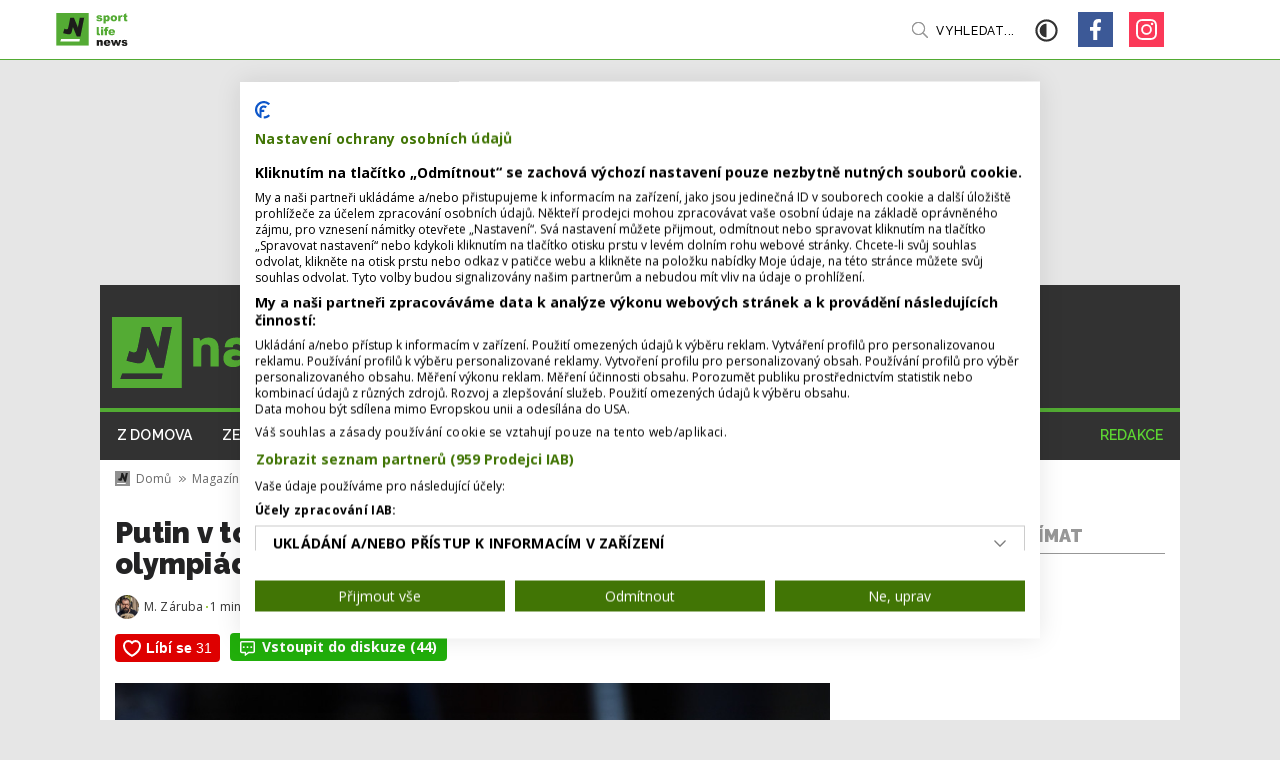

--- FILE ---
content_type: text/html; charset=utf-8
request_url: https://www.nastartu.cz/putin-v-tom-ma-jasno-olympiada-bez-rusu-neni-olympiada
body_size: 12069
content:
<!doctype html>
<html lang="cs">

<head><script>(function(w,i,g){w[g]=w[g]||[];if(typeof w[g].push=='function')w[g].push(i)})
(window,'G-Z3BYW6QH52','google_tags_first_party');</script><script async src="/h0qw/"></script>
			<script>
				window.dataLayer = window.dataLayer || [];
				function gtag(){dataLayer.push(arguments);}
				gtag('js', new Date());
				gtag('set', 'developer_id.dY2E1Nz', true);
				
			</script>
			
    <meta charset="utf-8">
    <meta name="viewport" content="width=device-width, initial-scale=1">
    <meta name="robots" content="index,follow">
    <meta name="google-site-verification" content="Amo7eiUn7giRTXcDOjz_nF-PWnDu8qjRj50APw5rNd4" />
    
  <title>Putin v tom má jasno. Olympiáda bez Rusů | nastartu.cz </title>
  <link rel="canonical" href="https://www.nastartu.cz/putin-v-tom-ma-jasno-olympiada-bez-rusu-neni-olympiada" />
  <meta name="szn:permalink" content="nastartu.cz/putin-v-tom-ma-jasno-olympiada-bez-rusu-neni-olympiada" />
  <meta name="title" content="Putin v tom má jasno. Olympiáda bez Rusů není olympiáda" />
  <meta name="description" content="Má smysl věnovat se sportu, pokud se mezinárodních akcí neúčastní Rusové? Podle ruského prezidenta Vladimira Putina to smysl nemá. Bez Rusů se podle něj mění světový sport v" />
  <meta property="og:title" content="Putin v tom má jasno. Olympiáda bez Rusů není olympiáda" />
  
    <meta property="og:image" content="https://photos.nastartu.cz/containers/assets/posts/shutterstock_2351882309.jpg/4050758a5b7fb3a2e2b8e7ee3bc57155/shutterstock_2351882309.jpg" />
    <meta property="twitter:image" content="https://photos.nastartu.cz/containers/assets/posts/shutterstock_2351882309.jpg/4050758a5b7fb3a2e2b8e7ee3bc57155/shutterstock_2351882309.jpg" />
    <meta property="twitter:image:src" content="https://photos.nastartu.cz/containers/assets/posts/shutterstock_2351882309.jpg/4050758a5b7fb3a2e2b8e7ee3bc57155/shutterstock_2351882309.jpg" />
  
  <meta property="og:description" content="Má smysl věnovat se sportu, pokud se mezinárodních akcí neúčastní Rusové? Podle ruského prezidenta Vladimira Putina to smysl nemá. Bez Rusů se podle něj mění světový sport v" />
  <meta property="twitter:title" content="Putin v tom má jasno. Olympiáda bez Rusů není olympiáda" />
  <meta property="twitter:description" content="Má smysl věnovat se sportu, pokud se mezinárodních akcí neúčastní Rusové? Podle ruského prezidenta Vladimira Putina to smysl nemá. Bez Rusů se podle něj mění světový sport v" />
  <meta name="format-detection" content="telephone=no"/>
  <meta name="author" content="Stredly s.r.o. | stredly.cz" />


    <link rel="apple-touch-icon" sizes="180x180" href="https://cdn.nastartu.cz/statamic/misc/favicon/apple-touch-icon.png">
<link rel="icon" type="image/png" sizes="32x32" href="https://cdn.nastartu.cz/statamic/misc/favicon/favicon-32x32.png">
<link rel="icon" type="image/png" sizes="16x16" href="https://cdn.nastartu.cz/statamic/misc/favicon/favicon-16x16.png">
<link rel="manifest" href="/site.webmanifest">
<meta name="msapplication-TileColor" content="#54AB34">
<meta name="theme-color" content="#54AB34">

    <link rel="preconnect" href="https://fonts.gstatic.com">
    <link
        href="https://fonts.googleapis.com/css2?family=Open+Sans:wght@400;600;700&family=Raleway:wght@400;500;600;700;900&family=Montserrat:wght@900&display=swap"
        rel="stylesheet">
    <link rel="stylesheet" href="/css/styles.css?id=e595ad675db46a485f576b0ca872c357">
    <script defer src="https://ssp.seznam.cz/static/js/ssp.js" id="ssp-script"></script>
    <script src="https://d.seznam.cz/recass/js/sznrecommend-measure.min.js" data-webid="603"></script>
    <script src="https://d.seznam.cz/recass/js/sznrecommend.min.js"></script>
    
    <script type="text/javascript" src="https://d21-a.sdn.cz/d_21/sl/3/loader.js"></script>
    <script type="text/javascript">
        window.SZN.DiscussionLoader.load(['commentCount']).then(() => {
            window.SZN.Discussion.discussionFetchCommentCount('nastartu.cz/putin-v-tom-ma-jasno-olympiada-bez-rusu-neni-olympiada')
                .then(result => {
                    const counters = document.getElementsByClassName('comment-count');
                    for (const counter of counters) {
                        counter.innerHTML = result['nastartu.cz/putin-v-tom-ma-jasno-olympiada-bez-rusu-neni-olympiada'].commentCount;
                    }
                });
        });
    </script>

    
  <script type="application/ld+json">
    {
      "@context": "https://schema.org",
      "@type": "Article",
      "headline": "Putin v tom má jasno. Olympiáda bez Rusů není olympiáda",
      "description": "Má smysl věnovat se sportu, pokud se mezinárodních akcí neúčastní Rusové? Podle ruského prezidenta Vladimira Putina to smysl nemá. Bez Rusů se podle něj mění světový sport v bezvýznamné soupeření.",
      "image": [
          {
            
              "@type": "ImageObject",
              "url": "https://cdn.nastartu.cz/690x347/statamic/posts/shutterstock_2351882309.jpg",
              "caption": "shutterstock_2351882309.jpg",
              "description": "Vladimir Putin",
              "creditText": "murathakanart / Shutterstock.com"
            
          }
      ],
      "datePublished": "Fri, 08 Mar 2024 15:24:00 +0100",
      "dateModified": "Fri, 08 Mar 2024 15:24:00 +0100",
      
        "author": {
            "@type": "Person",
            "name": "Martin Záruba",
            "url" : "https://www.nastartu.cz/redakce/martin-zaruba"
        },
      
      "about": [
        
          
        
        
          
            {"name":"Magazín VIP"}
          
        
      ],
      "publisher": {
          "@type": "Organization",
          "name": "nastartu.cz",
          "logo": {
              "@type": "ImageObject",
              "url": "https://cdn.nastartu.cz/1200x627/statamic/misc/og_image_nastartu.jpg"
          }
      },
      "mainEntityOfPage": {
          "@type": "WebPage",
          "@id": "https://www.nastartu.cz/putin-v-tom-ma-jasno-olympiada-bez-rusu-neni-olympiada"
      },
      "isFamilyFriendly": true,
      "discussionUrl": "https://www.nastartu.cz/putin-v-tom-ma-jasno-olympiada-bez-rusu-neni-olympiada/diskuze/"
    }
  </script>

    
  <!-- Google Tag Manager -->
  <script>(function(w,d,s,l,i){w[l]=w[l]||[];w[l].push({'gtm.start':
  new Date().getTime(),event:'gtm.js'});var f=d.getElementsByTagName(s)[0],
  j=d.createElement(s),dl=l!='dataLayer'?'&l='+l:'';j.async=true;j.src=
  'https://www.googletagmanager.com/gtm.js?id='+i+dl;f.parentNode.insertBefore(j,f);
  })(window,document,'script','dataLayer','GTM-PR5HH2R');
  </script>
  <!-- End Google Tag Manager -->


</head>

<body >
    
<!-- Google Tag Manager (noscript) -->
<noscript><iframe src="https://www.googletagmanager.com/ns.html?id=GTM-PR5HH2R"
  height="0" width="0" style="display:none;visibility:hidden"></iframe>
</noscript>
<!-- End Google Tag Manager (noscript) -->



    <div
    class="adds__popup-mobile-wrapper"
    x-data="{ show: false, alreadyShown: false, popupKey: '' }"
    x-init="
        popupKey = 'popupShown_' + 'putin-v-tom-ma-jasno-olympiada-bez-rusu-neni-olympiada';
        if (localStorage.getItem(popupKey)) {
            alreadyShown = true;
        }
    "
    @show:popup.window="
        if (!alreadyShown) {
            show = true;
            localStorage.setItem(popupKey, 'true');
        }
    "
    :class="{ 'is-visible': show }"
>
    <button @click.prevent="show = false">Zavřít reklamu</button>
    <div id="ssp-zone-217276" class="adds adds--popup-mobile" data-placement="mobile" data-add="popup_mobile" data-dimension="500x200" data-szn-ssp-ad='{"zoneId": 217276, "width": 500, "height": 200}'></div>
</div>


    <div id="branding-desktop" class="adds adds--branding" data-placement="desktop" data-add="branding" data-dimension="2000x1680" data-szn-ssp-ad='{"zoneId": 0, "width": 2000, "height": 1680}'></div>

    <div id="top">
        
  <div class="toolbar" id="toolbar">
    <div class="toolbar-container">
      <a class="toolbar__logo" href="/">
        <img loading="eager" src="https://cdn.nastartu.cz/statamic/misc/logo/logo.svg" alt="/" width="33" height="33" />
        <img loading="eager" src="https://cdn.nastartu.cz/statamic/misc/logo/logo_append_white.svg" class="toolbar__logo-append toolbar__logo-append--white" height="33" />
        <img loading="eager" src="https://cdn.nastartu.cz/statamic/misc/logo/logo_append_black.svg" class="toolbar__logo-append toolbar__logo-append--black" height="33" />
        <img loading="eager" src="https://cdn.nastartu.cz/statamic/misc/logo/logo_mobile_line.svg" class="toolbar__logo-mobile" alt="/"/>
      </a>
      <div class="toolbar__nav">
        <ul class="no-style">
          
            
              <li >
                <a href="/rubrika/z-domova" data-rubrika-navigation="z-domova">
                  Z domova
                </a>
              </li>
            
          
            
              <li >
                <a href="/rubrika/sport-ze-sveta" data-rubrika-navigation="sport-ze-sveta">
                  Ze světa
                </a>
              </li>
            
          
            
              <li >
                <a href="/rubrika/glosy-a-komentare" data-rubrika-navigation="glosy-a-komentare">
                  Glosy a komentáře
                </a>
              </li>
            
          
            
              <li >
                <a href="/rubrika/rozhovory" data-rubrika-navigation="rozhovory">
                  Rozhovory
                </a>
              </li>
            
          
            
              <li >
                <a href="/rubrika/zivotni-styl" data-rubrika-navigation="zivotni-styl">
                  Životní styl
                </a>
              </li>
            
          
            
              <li >
                <a href="/rubrika/magazin-vip" data-rubrika-navigation="magazin-vip">
                  Magazín VIP
                </a>
              </li>
            
          
        </ul>
      </div>
      <a
        class="toolbar__search js-search-open"
        href="#"
        data-turbolinks="false"
        x-data="{}"
        @mouseenter="$dispatch('enter-search')"
      >
        Vyhledat...
      </a>
      <a href="#" class="toolbar__dark-mode" id="dark-mode-toggler" data-turbolinks="false">
        <svg aria-hidden="true" focusable="false" data-prefix="far" data-icon="adjust" class="svg-inline--fa fa-adjust fa-w-16" role="img" xmlns="http://www.w3.org/2000/svg" viewBox="0 0 512 512"><path fill="currentColor" d="M256 56c110.549 0 200 89.468 200 200 0 110.549-89.468 200-200 200-110.549 0-200-89.468-200-200 0-110.549 89.468-200 200-200m0-48C119.033 8 8 119.033 8 256s111.033 248 248 248 248-111.033 248-248S392.967 8 256 8zm0 96c-83.947 0-152 68.053-152 152s68.053 152 152 152V104z"></path></svg>
      </a>
        <div class="toolbar__links">
          
            
              <a href="/rubrika/z-domova" class="toolbar__links__mobile " data-rubrika-navigation="z-domova">
                Z domova
              </a>
            
          
            
              <a href="/rubrika/sport-ze-sveta" class="toolbar__links__mobile " data-rubrika-navigation="sport-ze-sveta">
                Ze světa
              </a>
            
          
            
              <a href="/rubrika/glosy-a-komentare" class="toolbar__links__mobile " data-rubrika-navigation="glosy-a-komentare">
                Glosy a komentáře
              </a>
            
          
            
              <a href="/rubrika/rozhovory" class="toolbar__links__mobile " data-rubrika-navigation="rozhovory">
                Rozhovory
              </a>
            
          
            
              <a href="/rubrika/zivotni-styl" class="toolbar__links__mobile " data-rubrika-navigation="zivotni-styl">
                Životní styl
              </a>
            
          
            
              <a href="/rubrika/magazin-vip" class="toolbar__links__mobile " data-rubrika-navigation="magazin-vip">
                Magazín VIP
              </a>
            
          
          
            
              
                <a href="/redakce" class="toolbar__links__mobile toolbar__links__mobile--page-link">
                  Redakce
                </a>
              
            
          
        <div class="toolbar__links__social">
          
  <a href="https://www.facebook.com/nastartu.cz/" class="social-square social-square--facebook" data-turbolinks="false"></a>


  <a href="https://www.instagram.com/nastartu.cz/" class="social-square social-square--instagram" data-turbolinks="false"></a>



        </div>
      </div>
      <button class="hamburger hamburger--collapse js-nav" type="button">
      <span class="hamburger-box">
      <span class="hamburger-inner"></span>
      </span>
      </button>
    </div>
  </div>



        <div class="web-container has-branding" id="web-container">

            
                <div id="ssp-zone-217236" class="adds adds--leaderboard" data-placement="desktop" data-add="leaderboard" data-dimension="970x210" data-szn-ssp-ad='{"zoneId": 217236, "width": 970, "height": 210}'></div>
            

            
  <div class="header" id="header" data-turbolinks-permanent>
    <div class="header__top">
      <a class="header__top__logo" href="/">
        <img width="300" height="71" src="https://cdn.nastartu.cz/statamic/misc/logo/logo_big_no_claim.svg"/>
      </a>
    </div>
    <div class="header__nav">
        <ul class="no-style">
    
      <li >
        <a href="/rubrika/z-domova" data-rubrika-navigation="z-domova">
          Z domova
        </a>
      </li>
    
      <li >
        <a href="/rubrika/sport-ze-sveta" data-rubrika-navigation="sport-ze-sveta">
          Ze světa
        </a>
      </li>
    
      <li >
        <a href="/rubrika/glosy-a-komentare" data-rubrika-navigation="glosy-a-komentare">
          Glosy a komentáře
        </a>
      </li>
    
      <li >
        <a href="/rubrika/rozhovory" data-rubrika-navigation="rozhovory">
          Rozhovory
        </a>
      </li>
    
      <li >
        <a href="/rubrika/zivotni-styl" data-rubrika-navigation="zivotni-styl">
          Životní styl
        </a>
      </li>
    
      <li >
        <a href="/rubrika/magazin-vip" data-rubrika-navigation="magazin-vip">
          Magazín VIP
        </a>
      </li>
    
    
      
        
          <li class="push-right">
            <a href="/redakce" class="page-link">
              Redakce
            </a>
          </li>
        
      
    
  </ul>



    </div>
  </div>



            <div class="content">
                <div id="fb-root"></div>
<script async defer src="https://connect.facebook.net/en_US/sdk.js#xfbml=1&version=v3.2"></script>

<div class="content-sidebar">
    <div class="content-sidebar__content">
        <div class="article">

            <ol class="breadcrumb">
    
            
                <li class="breadcrumb-item">
                    <a href="/">
                        <img src="https://cdn.nastartu.cz/statamic/misc/logo/logo_mobile.svg" width="15" height="15"
                            alt="/" />
                        Domů
                    </a>
                </li>
            
        
            
                
                    <li class="breadcrumb-item">
                        <a href="/rubrika/magazin-vip">Magazín VIP</a>
                    </li>
                
                <li class="breadcrumb-item active">
                    Putin v tom má jasno. Olympiáda 
                </li>
            
        
</ol>


            <h1>Putin v tom má jasno. Olympiáda bez Rusů není olympiáda</h1>

            <ul class="card-signature  no-style">
    
        <li>
            
                
                    <a href="/redakce/martin-zaruba" class="person-small">
                
                    <div class="person-small__img">
                        <span class="lazy lazy--square-circle">
                            <img
                                src="https://photos.nastartu.cz/containers/assets/about/Martin_Zaruba_ctvereck.png/f353f2777163d0c4cacbcea6e9feaa2a/Martin_Zaruba_ctvereck.png"
                                onerror="this.onerror=null;this.src='https://cdn.nastartu.cz/statamic/about/redakce_nastartu.jpg'"
                                alt="Martin Záruba" loading="lazy" width="100" height="100">
                        </span>
                    </div>
                    <strong>
                        M. Záruba
                    </strong>
                
                    </a>
                
            
        </li>
    

    

    <li>
        
        
            
                
                    
                
            
                
            
                
                    
                
            
            1 min. čtení
        
    </li>

    
        <li><strong>08. 03. 2024 15:24</strong></li>
    
</ul>


            <div class="article__seznam-buttons article__seznam-buttons--upper">
        <div class="article__seznam-like-button">
            <seznam-pocitadlolibise layout="button_count" size="large" entity="https://www.nastartu.cz/putin-v-tom-ma-jasno-olympiada-bez-rusu-neni-olympiada"></seznam-pocitadlolibise>
        </div>

    <div class="article__seznam-discussion-button">
        <a href="https://www.nastartu.cz/putin-v-tom-ma-jasno-olympiada-bez-rusu-neni-olympiada/diskuze">
            <svg width="18" height="18" viewBox="0 0 18 18" fill="none" xmlns="http://www.w3.org/2000/svg">
                <path
                    d="M15.75 0H2.25C1.00898 0 0 1.00898 0 2.25V12.375C0 13.616 1.00898 14.625 2.25 14.625H5.625V17.5781C5.625 17.8277 5.82891 18 6.04688 18C6.13125 18 6.21914 17.9754 6.29648 17.9156L10.6875 14.625H15.75C16.991 14.625 18 13.616 18 12.375V2.25C18 1.00898 16.991 0 15.75 0ZM16.3125 12.375C16.3125 12.6844 16.0594 12.9375 15.75 12.9375H10.125L9.675 13.275L7.3125 15.0469V12.9375H2.25C1.94062 12.9375 1.6875 12.6844 1.6875 12.375V2.25C1.6875 1.94062 1.94062 1.6875 2.25 1.6875H15.75C16.0594 1.6875 16.3125 1.94062 16.3125 2.25V12.375ZM4.5 6.1875C3.87773 6.1875 3.375 6.69023 3.375 7.3125C3.375 7.93477 3.87773 8.4375 4.5 8.4375C5.12227 8.4375 5.625 7.93477 5.625 7.3125C5.625 6.69023 5.12227 6.1875 4.5 6.1875ZM9 6.1875C8.37773 6.1875 7.875 6.69023 7.875 7.3125C7.875 7.93477 8.37773 8.4375 9 8.4375C9.62227 8.4375 10.125 7.93477 10.125 7.3125C10.125 6.69023 9.62227 6.1875 9 6.1875ZM13.5 6.1875C12.8777 6.1875 12.375 6.69023 12.375 7.3125C12.375 7.93477 12.8777 8.4375 13.5 8.4375C14.1223 8.4375 14.625 7.93477 14.625 7.3125C14.625 6.69023 14.1223 6.1875 13.5 6.1875Z"
                    fill="white" />
            </svg>
            <span>Vstoupit do diskuze (<span id="commment-count" class="comment-count">0</span>)</span>
        </a>
    </div>
</div>


            
                
                    <figure>
                        <div class="lazy lazy--figure">
                            <a
                                data-caption=" Foto: murathakanart / Shutterstock.com  | Vladimir Putin"
                                data-fancybox="gallery-artwork"
                                href="https://photos.nastartu.cz/containers/assets/posts/shutterstock_2351882309.jpg/a8e9a064e7edb38f29a01d73cf9c61bf/shutterstock_2351882309.jpg"
                            >
                                <img src="https://photos.nastartu.cz/containers/assets/posts/shutterstock_2351882309.jpg/a8e9a064e7edb38f29a01d73cf9c61bf/shutterstock_2351882309.jpg" alt="" loading="lazy">
                            </a>
                        </div>
                        <figcaption>
                            
                                Foto: murathakanart / Shutterstock.com |
                            
                            Vladimir Putin
                        </figcaption>
                    </figure>
                
            

            <p class="article__lead">
                Má smysl věnovat se sportu, pokud se mezinárodních akcí neúčastní Rusové? Podle ruského prezidenta Vladimira Putina to smysl nemá. Bez Rusů se podle něj mění světový sport v bezvýznamné soupeření.
            </p>

            <div class="article__content">

                <div id="ssp-zone-217261" class="adds adds--smr-mobile adds--smr-mobile-first" data-placement="mobile" data-add="smr_mobile_first" data-dimension="480x480" data-szn-ssp-ad='{"zoneId": 217261, "width": 480, "height": 480}'></div>
                <div id="ssp-zone-324523" class="adds adds--wallpaper" data-placement="desktop" data-add="wallpaper" data-dimension="480x300" data-szn-ssp-ad='{"zoneId": 324523, "width": 480, "height": 300}'></div>

                
                    
                        

                        

                            <p>Olympijské hry bez Rusů nejsou olympijské hry.</p><p>Mistrovství světa bez Rusů není mistrovství světa.</p><p>Mistrovství Evropy bez Rusů není mistrovství Evropy...</p><p>Je třeba ještě pokračovat?</p><p>Podle ruského prezidenta Vladimira Putina doplatily na sportovní sankce vůči Rusům především mezinárodní akce. Chybí na nich konkurence, chybí na nich kvalita, chybí na nich Rusové...</p><p><em>„Bez účasti Ruska jde jen o pouhé lokální soupeření. Taková je pravda, s kterou plně souhlasím,“</em> oznámil Putin během svého setkání s ruskými sportovci, kteří si postěžovali na to, že naposledy je vyhnal Mezinárodní paralympijský výbor ze zahajovacího ceremoniálu v Paříži – kvůli neutrálnímu statusu nemají nárok být na slavnostních ceremoniích.</p><p>Sankce vůči Rusům a Bělorusům přitom doporučil Mezinárodní olympijský výbor už v únoru 2022. Reagoval tak na agresi Putinova režimu vůči Ukrajině.</p><p><strong>Zdroj:</strong> Izvestija</p>


                        
                    
                        
                            
    </div>


<div class="branding-mobile-placeholder"></div>
<div id="branding-mobile" class="adds adds--branding" data-placement="mobile" data-add="branding" data-dimension="375x667" data-szn-ssp-ad='{"zoneId": 0, "width": 375, "height": 667}'></div>


    <div class="article__content">


                        

                        

                            
  
    <div class="card-content">
  <div class="card-content__img">
    <span class="lazy lazy--content">
      <img src="https://photos.nastartu.cz/containers/assets/posts/shutterstock_645593161.jpg/ee79f74dc89f3545c9953907fe042c5a/shutterstock_645593161.webp" alt="Antidopingoví komisaři přijeli na amatérský závod. 130 cyklistů odstoupilo" loading="lazy">
    </span>
  </div>
  <div class="card-content__info">
    <h3>
      <a href="/antidopingovi-komisari-prijeli-na-amatersky-zavod-130-cyklistu-odstoupilo">
        Antidopingoví komisaři přijeli na amatérský závod. 130 cyklistů odstoupilo
      </a>
    </h3>
    
    <p>Byla to zkouška, jak moc jsou amatérští cyklisté poctiví. A nedopadla moc dobře. Do španělského města Villena&nbsp;dorazili...</p>


  </div>
</div>

  

  
    <div class="card-content">
  <div class="card-content__img">
    <span class="lazy lazy--content">
      <img src="https://photos.nastartu.cz/containers/assets/posts/si202402290285.jpg/112ab7a83b6ebc270be38582f4e1b526/si202402290285.webp" alt="Válka managementu, nastrčená Verstappenova milenka... O co jde v kauze Red Bull?" loading="lazy">
    </span>
  </div>
  <div class="card-content__info">
    <h3>
      <a href="/valka-managementu-nastrcena-verstappenova-milenka-o-co-jde-v-kauze-red-bull">
        Válka managementu, nastrčená Verstappenova milenka... O co jde v kauze Red Bull?
      </a>
    </h3>
    
    <p>V záplavě šílených spekulací a údajně pravých fotografií a konverzací z WhatsAppu, které rámovaly v posledních dnech&nbsp;kauzu...</p>


  </div>
</div>

  



                        
                    
                        

                        

                            <p></p>


                            <div id="ssp-zone-217251" class="adds adds--text" data-placement="desktop" data-add="text" data-dimension="111x111" data-szn-ssp-ad='{"zoneId": 217251, "width": 111, "height": 111}'></div>
                            <div id="ssp-zone-217266" class="adds adds--smr-mobile-text" data-placement="mobile" data-add="smr_mobile_text" data-dimension="111x111" data-szn-ssp-ad='{"zoneId": 217266, "width": 111, "height": 111}'></div>

                            <div class="article__seznam-buttons">
        <div class="article__seznam-like-button">
            <seznam-pocitadlolibise layout="button_count" size="large" entity="https://www.nastartu.cz/putin-v-tom-ma-jasno-olympiada-bez-rusu-neni-olympiada"></seznam-pocitadlolibise>
        </div>

    <div class="article__seznam-discussion-button">
        <a href="https://www.nastartu.cz/putin-v-tom-ma-jasno-olympiada-bez-rusu-neni-olympiada/diskuze">
            <svg width="18" height="18" viewBox="0 0 18 18" fill="none" xmlns="http://www.w3.org/2000/svg">
                <path
                    d="M15.75 0H2.25C1.00898 0 0 1.00898 0 2.25V12.375C0 13.616 1.00898 14.625 2.25 14.625H5.625V17.5781C5.625 17.8277 5.82891 18 6.04688 18C6.13125 18 6.21914 17.9754 6.29648 17.9156L10.6875 14.625H15.75C16.991 14.625 18 13.616 18 12.375V2.25C18 1.00898 16.991 0 15.75 0ZM16.3125 12.375C16.3125 12.6844 16.0594 12.9375 15.75 12.9375H10.125L9.675 13.275L7.3125 15.0469V12.9375H2.25C1.94062 12.9375 1.6875 12.6844 1.6875 12.375V2.25C1.6875 1.94062 1.94062 1.6875 2.25 1.6875H15.75C16.0594 1.6875 16.3125 1.94062 16.3125 2.25V12.375ZM4.5 6.1875C3.87773 6.1875 3.375 6.69023 3.375 7.3125C3.375 7.93477 3.87773 8.4375 4.5 8.4375C5.12227 8.4375 5.625 7.93477 5.625 7.3125C5.625 6.69023 5.12227 6.1875 4.5 6.1875ZM9 6.1875C8.37773 6.1875 7.875 6.69023 7.875 7.3125C7.875 7.93477 8.37773 8.4375 9 8.4375C9.62227 8.4375 10.125 7.93477 10.125 7.3125C10.125 6.69023 9.62227 6.1875 9 6.1875ZM13.5 6.1875C12.8777 6.1875 12.375 6.69023 12.375 7.3125C12.375 7.93477 12.8777 8.4375 13.5 8.4375C14.1223 8.4375 14.625 7.93477 14.625 7.3125C14.625 6.69023 14.1223 6.1875 13.5 6.1875Z"
                    fill="white" />
            </svg>
            <span>Vstoupit do diskuze (<span id="commment-count" class="comment-count">0</span>)</span>
        </a>
    </div>
</div>


                            <ul class="social-links-share no-style">
    <li class="social-links-share__label">Sdílet:</li>
    <li class="social-links-share__item social-links-share__item--facebook">
        <a href="https://www.facebook.com/sharer/sharer.php?u=https%3A%2F%2Fwww.nastartu.cz%2Fputin-v-tom-ma-jasno-olympiada-bez-rusu-neni-olympiada" class="social-links-share__link social-links-share__link--facebook">
            <svg aria-hidden="true" focusable="false" data-prefix="fab" data-icon="facebook-square"
                class="svg-inline--fa fa-facebook-square fa-w-14" role="img" xmlns="http://www.w3.org/2000/svg"
                viewBox="0 0 448 512">
                <path fill="currentColor"
                    d="M400 32H48A48 48 0 0 0 0 80v352a48 48 0 0 0 48 48h137.25V327.69h-63V256h63v-54.64c0-62.15 37-96.48 93.67-96.48 27.14 0 55.52 4.84 55.52 4.84v61h-31.27c-30.81 0-40.42 19.12-40.42 38.73V256h68.78l-11 71.69h-57.78V480H400a48 48 0 0 0 48-48V80a48 48 0 0 0-48-48z">
                </path>
            </svg>
        </a>
    </li>
    <li class="social-links-share__item social-links-share__item--twitter">
        <a href="https://twitter.com/intent/tweet?url=https%3A%2F%2Fwww.nastartu.cz%2Fputin-v-tom-ma-jasno-olympiada-bez-rusu-neni-olympiada&via=" class="social-links-share__link social-links-share__link--twitter">
            <svg width="25" height="25" viewBox="0 0 24 24" fill="none" xmlns="http://www.w3.org/2000/svg">
                <path
                    d="M19.7 0.5H4.3C2.2 0.5 0.5 2.2 0.5 4.3V19.7C0.5 21.8 2.2 23.5 4.3 23.5H19.7C21.8 23.5 23.5 21.8 23.5 19.7V4.3C23.5 2.2 21.8 0.5 19.7 0.5ZM18.8 18.2L18.9 18.3C19 18.4 19 18.6 18.9 18.8C18.8 18.9 18.7 19 18.5 19H15C14.8 19 14.7 18.9 14.6 18.8L12 14.4L9.4 18.8C9.3 19 9.2 19.1 9 19.1H5.5C5.3 19.1 5.2 19 5.1 18.9C5 18.8 5 18.6 5.1 18.4C5.1 18.3 5.1 18.3 5.2 18.3L8.7 12L5.1 5.8L5 5.7C5 5.5 5 5.3 5.1 5.2C5.2 5 5.4 4.9 5.5 4.9H9C9.2 4.9 9.3 5 9.4 5.1L12 9.6L14.6 5.2C14.7 5 14.8 4.9 15 4.9H18.5C18.7 4.9 18.8 5 18.9 5.1C19 5.2 19 5.4 18.9 5.6C18.9 5.7 18.9 5.7 18.8 5.7L15.3 12L18.8 18.2Z"
                    fill="black" />
            </svg>
        </a>
    </li>
    <li class="social-links-share__item">
        <a href="whatsapp://send?text=https%3A%2F%2Fwww.nastartu.cz%2Fputin-v-tom-ma-jasno-olympiada-bez-rusu-neni-olympiada" class="social-links-share__link social-links-share__link--whatsapp">
            <svg aria-hidden="true" focusable="false" data-prefix="fab" data-icon="whatsapp-square"
                class="svg-inline--fa fa-whatsapp-square fa-w-14" role="img" xmlns="http://www.w3.org/2000/svg"
                viewBox="0 0 448 512">
                <path fill="currentColor"
                    d="M224 122.8c-72.7 0-131.8 59.1-131.9 131.8 0 24.9 7 49.2 20.2 70.1l3.1 5-13.3 48.6 49.9-13.1 4.8 2.9c20.2 12 43.4 18.4 67.1 18.4h.1c72.6 0 133.3-59.1 133.3-131.8 0-35.2-15.2-68.3-40.1-93.2-25-25-58-38.7-93.2-38.7zm77.5 188.4c-3.3 9.3-19.1 17.7-26.7 18.8-12.6 1.9-22.4.9-47.5-9.9-39.7-17.2-65.7-57.2-67.7-59.8-2-2.6-16.2-21.5-16.2-41s10.2-29.1 13.9-33.1c3.6-4 7.9-5 10.6-5 2.6 0 5.3 0 7.6.1 2.4.1 5.7-.9 8.9 6.8 3.3 7.9 11.2 27.4 12.2 29.4s1.7 4.3.3 6.9c-7.6 15.2-15.7 14.6-11.6 21.6 15.3 26.3 30.6 35.4 53.9 47.1 4 2 6.3 1.7 8.6-1 2.3-2.6 9.9-11.6 12.5-15.5 2.6-4 5.3-3.3 8.9-2 3.6 1.3 23.1 10.9 27.1 12.9s6.6 3 7.6 4.6c.9 1.9.9 9.9-2.4 19.1zM400 32H48C21.5 32 0 53.5 0 80v352c0 26.5 21.5 48 48 48h352c26.5 0 48-21.5 48-48V80c0-26.5-21.5-48-48-48zM223.9 413.2c-26.6 0-52.7-6.7-75.8-19.3L64 416l22.5-82.2c-13.9-24-21.2-51.3-21.2-79.3C65.4 167.1 136.5 96 223.9 96c42.4 0 82.2 16.5 112.2 46.5 29.9 30 47.9 69.8 47.9 112.2 0 87.4-72.7 158.5-160.1 158.5z">
                </path>
            </svg>
        </a>
    </li>
    <li class="social-links-share__item">
        <a href="/cdn-cgi/l/email-protection#[base64]" class="social-links-share__link social-links-share__link--mail">
            <svg aria-hidden="true" focusable="false" data-prefix="fas" data-icon="envelope-square"
                class="svg-inline--fa fa-envelope-square fa-w-14" role="img" xmlns="http://www.w3.org/2000/svg"
                viewBox="0 0 448 512">
                <path fill="currentColor"
                    d="M400 32H48C21.49 32 0 53.49 0 80v352c0 26.51 21.49 48 48 48h352c26.51 0 48-21.49 48-48V80c0-26.51-21.49-48-48-48zM178.117 262.104C87.429 196.287 88.353 196.121 64 177.167V152c0-13.255 10.745-24 24-24h272c13.255 0 24 10.745 24 24v25.167c-24.371 18.969-23.434 19.124-114.117 84.938-10.5 7.655-31.392 26.12-45.883 25.894-14.503.218-35.367-18.227-45.883-25.895zM384 217.775V360c0 13.255-10.745 24-24 24H88c-13.255 0-24-10.745-24-24V217.775c13.958 10.794 33.329 25.236 95.303 70.214 14.162 10.341 37.975 32.145 64.694 32.01 26.887.134 51.037-22.041 64.72-32.025 61.958-44.965 81.325-59.406 95.283-70.199z">
                </path>
            </svg>
        </a>
    </li>
</ul>


                        
                    
                

                <div id="ssp-zone-258823" class="adds adds--native-desktop" data-placement="desktop" data-add="native_desktop_article" data-dimension="111x111" data-szn-ssp-ad='{"zoneId": 258823, "width": 111, "height": 111}'></div>
                <div id="ssp-zone-258823" class="adds adds--native-mobile" data-placement="mobile" data-add="native_mobile_article" data-dimension="111x111" data-szn-ssp-ad='{"zoneId": 258823, "width": 111, "height": 111}'></div>

                
                    
                        <div class="card-content">
  <div class="card-content__img">
    <span class="lazy lazy--content">
      <img src="https://photos.nastartu.cz/containers/assets/posts/shutterstock_2549524233-%281%29.jpg/3e19a55b654b3e930f1f56e9d0c0c805/shutterstock_2549524233-%281%29.webp" alt="Narušila mé soukromí, soudí se bývalý hráč NFL kvůli zmínce o velikosti svého přirození" loading="lazy">
    </span>
  </div>
  <div class="card-content__info">
    <h3>
      <a href="/narusila-me-soukromi-soudi-se-byvaly-hrac-nfl-kvuli-zmince-o-velikosti-sveho-prirozeni">
        Narušila mé soukromí, soudí se bývalý hráč NFL kvůli zmínce o velikosti svého přirození
      </a>
    </h3>
    
    <p>Některé věci by měly zůstat mezi čtyřma očima. Když influencerka Haley Kalilová komentovala důvody svého rozvodu s&nbsp;Mattem...</p>


  </div>
</div>

                    
                        <div class="card-content">
  <div class="card-content__img">
    <span class="lazy lazy--content">
      <img src="https://photos.nastartu.cz/containers/assets/posts/shutterstock_2638648969-%282%29.jpg/2d7da8506c33ecea0a61c296a2fcd8d9/shutterstock_2638648969-%282%29.webp" alt="Vánoce uprostřed moře a bez lidí. Ronaldo si pořídil bydlení na soukromém ostrově" loading="lazy">
    </span>
  </div>
  <div class="card-content__info">
    <h3>
      <a href="/vanoce-uprostred-more-a-bez-lidi-ronaldo-si-poridil-bydleni-na-soukromem-ostrove">
        Vánoce uprostřed moře a bez lidí. Ronaldo si pořídil bydlení na soukromém ostrově
      </a>
    </h3>
    
    <p>Vánoce nemusí vonět jehličím. Stačí moře, slunce a minimum lidí. Cristiano Ronaldo se svou snoubenkou Georginou&nbsp;Rodríguezovou...</p>


  </div>
</div>

                    
                        <div class="card-content">
  <div class="card-content__img">
    <span class="lazy lazy--content">
      <img src="https://photos.nastartu.cz/containers/assets/posts/shutterstock_2664739281-%283%29.jpg/b6b122c4d77c599f355a84474a25806f/shutterstock_2664739281-%283%29.webp" alt="Trump stál Američany za pouhý rok víc než dvě miliardy. Čtvrtinu svého času strávil na golfu" loading="lazy">
    </span>
  </div>
  <div class="card-content__info">
    <h3>
      <a href="/trump-stal-americany-za-pouhy-rok-vic-nez-dve-miliardy-ctvrtinu-sveho-casu-stravil-na-golfu">
        Trump stál Američany za pouhý rok víc než dvě miliardy. Čtvrtinu svého času strávil na golfu
      </a>
    </h3>
    
    <p>Ta čísla jsou až dramatická. Donald Trump totiž netráví během svého druhého období ve funkci prezidenta USA v Oválné&nbsp;pracovně...</p>


  </div>
</div>

                    
                

            </div>

            <span x-data x-intersect.once="$dispatch('show:popup');"></span>

            <div class="article__tags">
                
    


            </div>
        </div>
    </div>
    <div class="content-sidebar__sidebar">
        <div id="ssp-zone-217241" class="adds adds--smr" data-placement="desktop" data-add="smr" data-dimension="300x300" data-szn-ssp-ad='{"zoneId": 217241, "width": 300, "height": 300}'></div>

        <h4>Mohlo by vás zajímat</h4>

        <div data-szn-recass-box='{"zone_id": 9798}'></div>

        <div id="ssp-zone-217246" class="adds adds--floating" data-placement="desktop" data-add="sky" data-dimension="300x600" data-szn-ssp-ad='{"zoneId": 217246, "width": 300, "height": 600}'></div>
    </div>
</div>

<div class="list-banner">

    <div class="list-banner__list list-banner__list">
    </div>

    <div class="list-banner__banner">
        <div id="ssp-zone-217246" class="adds adds--floating" data-placement="desktop" data-add="sky" data-dimension="300x600" data-szn-ssp-ad='{"zoneId": 217246, "width": 300, "height": 600}'></div>
    </div>
</div>

<div class="banner-wide banner-wide--second">
    <div id="ssp-zone-217256" class="adds adds--rectangle" data-placement="desktop" data-add="rectangle" data-dimension="970x310" data-szn-ssp-ad='{"zoneId": 217256, "width": 970, "height": 310}'></div>
    <div id="ssp-zone-217271" class="adds adds--smr-mobile" data-placement="mobile" data-add="smr_mobile" data-dimension="480x480" data-szn-ssp-ad='{"zoneId": 217271, "width": 480, "height": 480}'></div>
</div>

<div class="seznam-like-button">
    <seznam-pocitadlolibise layout="button_count" size="large" entity="https://www.nastartu.cz/putin-v-tom-ma-jasno-olympiada-bez-rusu-neni-olympiada"></seznam-pocitadlolibise>
</div>












            </div>

            
  <div class="footer" id="footer" data-turbolinks-permanent>
    <div class="footer__top">
      <a href="/" class="footer__top__logo">
        <img loading="lazy" width="200" height="50" src="https://cdn.nastartu.cz/statamic/misc/logo/logo_big_black.svg"/>
      </a>
      <ul class="no-style">
        
          <li>
            <a href="/rubrika/z-domova" data-rubrika-navigation="z-domova">
              Z domova
            </a>
          </li>
        
          <li>
            <a href="/rubrika/sport-ze-sveta" data-rubrika-navigation="sport-ze-sveta">
              Ze světa
            </a>
          </li>
        
          <li>
            <a href="/rubrika/glosy-a-komentare" data-rubrika-navigation="glosy-a-komentare">
              Glosy a komentáře
            </a>
          </li>
        
          <li>
            <a href="/rubrika/rozhovory" data-rubrika-navigation="rozhovory">
              Rozhovory
            </a>
          </li>
        
          <li>
            <a href="/rubrika/zivotni-styl" data-rubrika-navigation="zivotni-styl">
              Životní styl
            </a>
          </li>
        
          <li>
            <a href="/rubrika/magazin-vip" data-rubrika-navigation="magazin-vip">
              Magazín VIP
            </a>
          </li>
        
      </ul>
    </div>
    <div class="footer__bottom">
      <p>
        Vydavatelem magazínu nastartu.cz je:<br/>
        Mobile app s.r.o., Václavské nám. 11, Praha 1,<br/>
        IČO: 04349351
      </p>
      <p>
        Kontaktujte nás:<br/>
        <a href="/cdn-cgi/l/email-protection#e7958283868c8482a78986949386959392c9849d"><span class="__cf_email__" data-cfemail="f4869190959f9791b49a95878095868081da978e">[email&#160;protected]</span></a>,<br/>
        Šéfredaktor: <strong>Martin Záruba</strong>
      </p>
      <div class="subscribe subscribe--footer">
        <form method="POST" action="https://www.nastartu.cz/!/forms/newsletter_subscribers" class="subscribe__form" x-data="contactForm()" x-ref="form"><input type="hidden" name="_token" value="dsilHTZGcnNVRJmPDEMMjZMQGPNSAgpfvj05wHDe" autocomplete="off">
  <h4>Newsletter</h4>
  <div class="subscribe__form__main">
    <input
      type="email"
      name="email"
      required
      value=""
      placeholder="Váš e-mail"
      class="form-control"
      x-model="email"
      x-ref="input"
    />
    <input  type="text" name="challange" class="challange" x-model="challange" />
    <button type="submit" class="btn btn--success" @click.prevent="send()" x-text="buttonText"></button>
  </div>
  <div class="custom-control custom-checkbox">
    <input type="checkbox" class="custom-control-input" required id="gdpr_compliance">
    <label class="custom-control-label" for="gdpr_compliance">Souhlasím se zpracováním osobních údajů.</label>
  </div>
  <input type="hidden" name="_token" x-bind:value="token" x-model="token"/>
</form>

<script data-cfasync="false" src="/cdn-cgi/scripts/5c5dd728/cloudflare-static/email-decode.min.js"></script><script>
  function contactForm() {

    const BASE_URL = '/'

    return {
      token: '',
      challange: '',
      email: '',
      buttonText: 'Přihlásit',

      get action() {
        return this.$refs.form.action
      },

      getToken: async function() {
        const url = `${BASE_URL}token`
        const response = await fetch(url, {
            method: 'GET',
            headers: {
              'token-service': 'nastartu.cz'
            }
          });
          const data = await response.json()
          this.token = data.token;
      },

      finalizeForm() {
        this.email = ''
        this.token = ''
        this.buttonText = 'Přihlášeno'
      },

      isValid() {
        return this.$refs.form.reportValidity()
      },

      async send() {
        if (this.challange !== '' || this.isValid() === false) {
          return false;
        }
        await this.getToken();

        fetch(this.action, {
          body: `email=${this.email}&_token=${this.token}`,
          headers: {
              "Content-Type": "application/x-www-form-urlencoded",
              "X-Requested-With": "XMLHttpRequest",
          },
          method: "POST",
        })
        .then(response => response.json())
        .then((response) => {
          this.finalizeForm();
        })
      }
    }
  }
</script>

        <div class="subscribe__social">
          <h4>&nbsp;</h4>
          <div class="social">
            
  <a href="https://www.facebook.com/nastartu.cz/" class="social-square social-square--facebook" data-turbolinks="false"></a>


  <a href="https://www.instagram.com/nastartu.cz/" class="social-square social-square--instagram" data-turbolinks="false"></a>



          </div>
        </div>
      </div>
    </div>
  </div>
  <div class="copy">
    © 2026 <span class="copy__brand">nastartu<span></span>.cz</span>. Publikování nebo šíření obsahu je zakázáno bez předchozího souhlasu.
  </div>


        </div>
        <a href="#" onclick="history.go(-1); return false;" class="go go--back"></a>
        <a href="#top" class="go go--up"></a>
    </div>

    <div class="search-overlay">
    <div class="search-overlay__container">
        <a href="#" class="search-overlay__close js-search-close" data-turbolinks="false">
            &times;
        </a>
        <div class="search-overlay__form" x-data="initSearch()">
            <input type="text" class="search-input" x-bind:placeholder="placeholder" x-ref="searchInput"
                x-on:keyup.debounce.300="search()" x-model="query" />

            <div class="search-overlay__form__results">
                <template x-for="(post, index) in filteredPosts" :key="index">
                    <div class="card-micro">
                        <div class="card-micro__info">
                            <h3>
                                <a x-bind:href="post.url" x-text="post.title"></a>
                            </h3>
                            <ul class="card-signature">
                                <li x-text="`${post.read_time} min. čtení`"></li>
                                <li><strong x-text="`${post.date_for_humans}`"></strong></li>
                            </ul>
                        </div>
                        <a x-bind:href="post.url" class="card-micro__img">
                            <span class="lazy lazy--micro">
                                <img width="73" height="88" x-bind:alt="post.title"
                                    x-bind:src="post.hero_image.card_micro" />
                            </span>
                        </a>
                    </div>
                </template>
            </div>
        </div>
    </div>
</div>

<script>
    function initSearch() {

        const BASE_URL = '/api/search/'

        return {
            placeholder: 'Hledat v článcích...',
            query: '',
            filteredPosts: [],

            search() {
                const url = `${BASE_URL}${this.query}`

                if (this.query.length > 2) {
                    fetch(url)
                        .then((response) => response.json())
                        .then((response) => this.filteredPosts = response.data)
                } else {
                    this.filteredPosts = []
                }
            }
        }
    }

    function closeModal() {
        return {

        }
    }
</script>


    <script src="/js/manifest.js?id=c30cbd630c8cdbdf1fb128dbca1c0f8b" deffer></script>
    <script src="/js/vendor.js?id=1298fb373a5ae882f370e3e78bf1d360" deffer></script>
    <script src="/js/site.js?id=f18b2b946781e8a6ba8dc1aed2e620be" deffer></script>
    <script src="https://cdn.jsdelivr.net/npm/bootstrap@5.0.2/dist/js/bootstrap.min.js"
        integrity="sha384-cVKIPhGWiC2Al4u+LWgxfKTRIcfu0JTxR+EQDz/bgldoEyl4H0zUF0QKbrJ0EcQF"
        crossorigin="anonymous"></script>
    <script src="//pocitadlolibise.seznam.cz/pocitadlolibise.js" async></script>
    <script>sznRecass.getRecommendationsByTags();</script>
    <span x-data="adds()"></span>

    

    
    <script async src="https://serving.grapemedia.cz/player/grapemedia.js"></script>

<script defer src="https://static.cloudflareinsights.com/beacon.min.js/vcd15cbe7772f49c399c6a5babf22c1241717689176015" integrity="sha512-ZpsOmlRQV6y907TI0dKBHq9Md29nnaEIPlkf84rnaERnq6zvWvPUqr2ft8M1aS28oN72PdrCzSjY4U6VaAw1EQ==" data-cf-beacon='{"version":"2024.11.0","token":"20bf2d803b54496e9c36c1c15bb1e46f","r":1,"server_timing":{"name":{"cfCacheStatus":true,"cfEdge":true,"cfExtPri":true,"cfL4":true,"cfOrigin":true,"cfSpeedBrain":true},"location_startswith":null}}' crossorigin="anonymous"></script>
</body>
</html>


--- FILE ---
content_type: application/javascript; charset=utf-8
request_url: https://www.nastartu.cz/js/site.js?id=f18b2b946781e8a6ba8dc1aed2e620be
body_size: 28822
content:
/*! For license information please see site.js.LICENSE.txt */
(self.webpackChunk=self.webpackChunk||[]).push([[335],{950:(t,e,n)=>{var o=n(692);!function(t,e,n,o){"use strict";if(t.console=t.console||{info:function(t){}},n)if(n.fn.fancybox)console.info("fancyBox already initialized");else{var i,a,r,s,c={closeExisting:!1,loop:!1,gutter:50,keyboard:!0,preventCaptionOverlap:!0,arrows:!0,infobar:!0,smallBtn:"auto",toolbar:"auto",buttons:["zoom","slideShow","thumbs","close"],idleTime:3,protect:!1,modal:!1,image:{preload:!1},ajax:{settings:{data:{fancybox:!0}}},iframe:{tpl:'<iframe id="fancybox-frame{rnd}" name="fancybox-frame{rnd}" class="fancybox-iframe" allowfullscreen="allowfullscreen" allow="autoplay; fullscreen" src=""></iframe>',preload:!0,css:{},attr:{scrolling:"auto"}},video:{tpl:'<video class="fancybox-video" controls controlsList="nodownload" poster="{{poster}}"><source src="{{src}}" type="{{format}}" />Sorry, your browser doesn\'t support embedded videos, <a href="{{src}}">download</a> and watch with your favorite video player!</video>',format:"",autoStart:!0},defaultType:"image",animationEffect:"zoom",animationDuration:366,zoomOpacity:"auto",transitionEffect:"fade",transitionDuration:366,slideClass:"",baseClass:"",baseTpl:'<div class="fancybox-container" role="dialog" tabindex="-1"><div class="fancybox-bg"></div><div class="fancybox-inner"><div class="fancybox-infobar"><span data-fancybox-index></span>&nbsp;/&nbsp;<span data-fancybox-count></span></div><div class="fancybox-toolbar">{{buttons}}</div><div class="fancybox-navigation">{{arrows}}</div><div class="fancybox-stage"></div><div class="fancybox-caption"><div class="fancybox-caption__body"></div></div></div></div>',spinnerTpl:'<div class="fancybox-loading"></div>',errorTpl:'<div class="fancybox-error"><p>{{ERROR}}</p></div>',btnTpl:{download:'<a download data-fancybox-download class="fancybox-button fancybox-button--download" title="{{DOWNLOAD}}" href="javascript:;"><svg xmlns="http://www.w3.org/2000/svg" viewBox="0 0 24 24"><path d="M18.62 17.09V19H5.38v-1.91zm-2.97-6.96L17 11.45l-5 4.87-5-4.87 1.36-1.32 2.68 2.64V5h1.92v7.77z"/></svg></a>',zoom:'<button data-fancybox-zoom class="fancybox-button fancybox-button--zoom" title="{{ZOOM}}"><svg xmlns="http://www.w3.org/2000/svg" viewBox="0 0 24 24"><path d="M18.7 17.3l-3-3a5.9 5.9 0 0 0-.6-7.6 5.9 5.9 0 0 0-8.4 0 5.9 5.9 0 0 0 0 8.4 5.9 5.9 0 0 0 7.7.7l3 3a1 1 0 0 0 1.3 0c.4-.5.4-1 0-1.5zM8.1 13.8a4 4 0 0 1 0-5.7 4 4 0 0 1 5.7 0 4 4 0 0 1 0 5.7 4 4 0 0 1-5.7 0z"/></svg></button>',close:'<button data-fancybox-close class="fancybox-button fancybox-button--close" title="{{CLOSE}}"><svg xmlns="http://www.w3.org/2000/svg" viewBox="0 0 24 24"><path d="M12 10.6L6.6 5.2 5.2 6.6l5.4 5.4-5.4 5.4 1.4 1.4 5.4-5.4 5.4 5.4 1.4-1.4-5.4-5.4 5.4-5.4-1.4-1.4-5.4 5.4z"/></svg></button>',arrowLeft:'<button data-fancybox-prev class="fancybox-button fancybox-button--arrow_left" title="{{PREV}}"><div><svg xmlns="http://www.w3.org/2000/svg" viewBox="0 0 24 24"><path d="M11.28 15.7l-1.34 1.37L5 12l4.94-5.07 1.34 1.38-2.68 2.72H19v1.94H8.6z"/></svg></div></button>',arrowRight:'<button data-fancybox-next class="fancybox-button fancybox-button--arrow_right" title="{{NEXT}}"><div><svg xmlns="http://www.w3.org/2000/svg" viewBox="0 0 24 24"><path d="M15.4 12.97l-2.68 2.72 1.34 1.38L19 12l-4.94-5.07-1.34 1.38 2.68 2.72H5v1.94z"/></svg></div></button>',smallBtn:'<button type="button" data-fancybox-close class="fancybox-button fancybox-close-small" title="{{CLOSE}}"><svg xmlns="http://www.w3.org/2000/svg" version="1" viewBox="0 0 24 24"><path d="M13 12l5-5-1-1-5 5-5-5-1 1 5 5-5 5 1 1 5-5 5 5 1-1z"/></svg></button>'},parentEl:"body",hideScrollbar:!0,autoFocus:!0,backFocus:!0,trapFocus:!0,fullScreen:{autoStart:!1},touch:{vertical:!0,momentum:!0},hash:null,media:{},slideShow:{autoStart:!1,speed:3e3},thumbs:{autoStart:!1,hideOnClose:!0,parentEl:".fancybox-container",axis:"y"},wheel:"auto",onInit:n.noop,beforeLoad:n.noop,afterLoad:n.noop,beforeShow:n.noop,afterShow:n.noop,beforeClose:n.noop,afterClose:n.noop,onActivate:n.noop,onDeactivate:n.noop,clickContent:function(t,e){return"image"===t.type&&"zoom"},clickSlide:"close",clickOutside:"close",dblclickContent:!1,dblclickSlide:!1,dblclickOutside:!1,mobile:{preventCaptionOverlap:!1,idleTime:!1,clickContent:function(t,e){return"image"===t.type&&"toggleControls"},clickSlide:function(t,e){return"image"===t.type?"toggleControls":"close"},dblclickContent:function(t,e){return"image"===t.type&&"zoom"},dblclickSlide:function(t,e){return"image"===t.type&&"zoom"}},lang:"en",i18n:{en:{CLOSE:"Close",NEXT:"Next",PREV:"Previous",ERROR:"The requested content cannot be loaded. <br/> Please try again later.",PLAY_START:"Start slideshow",PLAY_STOP:"Pause slideshow",FULL_SCREEN:"Full screen",THUMBS:"Thumbnails",DOWNLOAD:"Download",SHARE:"Share",ZOOM:"Zoom"},de:{CLOSE:"Schlie&szlig;en",NEXT:"Weiter",PREV:"Zur&uuml;ck",ERROR:"Die angeforderten Daten konnten nicht geladen werden. <br/> Bitte versuchen Sie es sp&auml;ter nochmal.",PLAY_START:"Diaschau starten",PLAY_STOP:"Diaschau beenden",FULL_SCREEN:"Vollbild",THUMBS:"Vorschaubilder",DOWNLOAD:"Herunterladen",SHARE:"Teilen",ZOOM:"Vergr&ouml;&szlig;ern"}}},l=n(t),u=n(e),d=0,f=t.requestAnimationFrame||t.webkitRequestAnimationFrame||t.mozRequestAnimationFrame||t.oRequestAnimationFrame||function(e){return t.setTimeout(e,1e3/60)},p=t.cancelAnimationFrame||t.webkitCancelAnimationFrame||t.mozCancelAnimationFrame||t.oCancelAnimationFrame||function(e){t.clearTimeout(e)},h=function(){var t,n=e.createElement("fakeelement"),i={transition:"transitionend",OTransition:"oTransitionEnd",MozTransition:"transitionend",WebkitTransition:"webkitTransitionEnd"};for(t in i)if(n.style[t]!==o)return i[t];return"transitionend"}(),g=function(t){return t&&t.length&&t[0].offsetHeight},m=function(t,e){var o=n.extend(!0,{},t,e);return n.each(e,(function(t,e){n.isArray(e)&&(o[t]=e)})),o},b=function(t,e,o){var i=this;i.opts=m({index:o},n.fancybox.defaults),n.isPlainObject(e)&&(i.opts=m(i.opts,e)),n.fancybox.isMobile&&(i.opts=m(i.opts,i.opts.mobile)),i.id=i.opts.id||++d,i.currIndex=parseInt(i.opts.index,10)||0,i.prevIndex=null,i.prevPos=null,i.currPos=0,i.firstRun=!0,i.group=[],i.slides={},i.addContent(t),i.group.length&&i.init()};n.extend(b.prototype,{init:function(){var o,i,a=this,r=a.group[a.currIndex].opts;r.closeExisting&&n.fancybox.close(!0),n("body").addClass("fancybox-active"),!n.fancybox.getInstance()&&!1!==r.hideScrollbar&&!n.fancybox.isMobile&&e.body.scrollHeight>t.innerHeight&&(n("head").append('<style id="fancybox-style-noscroll" type="text/css">.compensate-for-scrollbar{margin-right:'+(t.innerWidth-e.documentElement.clientWidth)+"px;}</style>"),n("body").addClass("compensate-for-scrollbar")),i="",n.each(r.buttons,(function(t,e){i+=r.btnTpl[e]||""})),o=n(a.translate(a,r.baseTpl.replace("{{buttons}}",i).replace("{{arrows}}",r.btnTpl.arrowLeft+r.btnTpl.arrowRight))).attr("id","fancybox-container-"+a.id).addClass(r.baseClass).data("FancyBox",a).appendTo(r.parentEl),a.$refs={container:o},["bg","inner","infobar","toolbar","stage","caption","navigation"].forEach((function(t){a.$refs[t]=o.find(".fancybox-"+t)})),a.trigger("onInit"),a.activate(),a.jumpTo(a.currIndex)},translate:function(t,e){var n=t.opts.i18n[t.opts.lang]||t.opts.i18n.en;return e.replace(/\{\{(\w+)\}\}/g,(function(t,e){return n[e]===o?t:n[e]}))},addContent:function(t){var e,i=this,a=n.makeArray(t);n.each(a,(function(t,e){var a,r,s,c,l,u={},d={};n.isPlainObject(e)?(u=e,d=e.opts||e):"object"===n.type(e)&&n(e).length?(d=(a=n(e)).data()||{},(d=n.extend(!0,{},d,d.options)).$orig=a,u.src=i.opts.src||d.src||a.attr("href"),u.type||u.src||(u.type="inline",u.src=e)):u={type:"html",src:e+""},u.opts=n.extend(!0,{},i.opts,d),n.isArray(d.buttons)&&(u.opts.buttons=d.buttons),n.fancybox.isMobile&&u.opts.mobile&&(u.opts=m(u.opts,u.opts.mobile)),r=u.type||u.opts.type,c=u.src||"",!r&&c&&((s=c.match(/\.(mp4|mov|ogv|webm)((\?|#).*)?$/i))?(r="video",u.opts.video.format||(u.opts.video.format="video/"+("ogv"===s[1]?"ogg":s[1]))):c.match(/(^data:image\/[a-z0-9+\/=]*,)|(\.(jp(e|g|eg)|gif|png|bmp|webp|svg|ico)((\?|#).*)?$)/i)?r="image":c.match(/\.(pdf)((\?|#).*)?$/i)?(r="iframe",u=n.extend(!0,u,{contentType:"pdf",opts:{iframe:{preload:!1}}})):"#"===c.charAt(0)&&(r="inline")),r?u.type=r:i.trigger("objectNeedsType",u),u.contentType||(u.contentType=n.inArray(u.type,["html","inline","ajax"])>-1?"html":u.type),u.index=i.group.length,"auto"==u.opts.smallBtn&&(u.opts.smallBtn=n.inArray(u.type,["html","inline","ajax"])>-1),"auto"===u.opts.toolbar&&(u.opts.toolbar=!u.opts.smallBtn),u.$thumb=u.opts.$thumb||null,u.opts.$trigger&&u.index===i.opts.index&&(u.$thumb=u.opts.$trigger.find("img:first"),u.$thumb.length&&(u.opts.$orig=u.opts.$trigger)),u.$thumb&&u.$thumb.length||!u.opts.$orig||(u.$thumb=u.opts.$orig.find("img:first")),u.$thumb&&!u.$thumb.length&&(u.$thumb=null),u.thumb=u.opts.thumb||(u.$thumb?u.$thumb[0].src:null),"function"===n.type(u.opts.caption)&&(u.opts.caption=u.opts.caption.apply(e,[i,u])),"function"===n.type(i.opts.caption)&&(u.opts.caption=i.opts.caption.apply(e,[i,u])),u.opts.caption instanceof n||(u.opts.caption=u.opts.caption===o?"":u.opts.caption+""),"ajax"===u.type&&(l=c.split(/\s+/,2)).length>1&&(u.src=l.shift(),u.opts.filter=l.shift()),u.opts.modal&&(u.opts=n.extend(!0,u.opts,{trapFocus:!0,infobar:0,toolbar:0,smallBtn:0,keyboard:0,slideShow:0,fullScreen:0,thumbs:0,touch:0,clickContent:!1,clickSlide:!1,clickOutside:!1,dblclickContent:!1,dblclickSlide:!1,dblclickOutside:!1})),i.group.push(u)})),Object.keys(i.slides).length&&(i.updateControls(),(e=i.Thumbs)&&e.isActive&&(e.create(),e.focus()))},addEvents:function(){var e=this;e.removeEvents(),e.$refs.container.on("click.fb-close","[data-fancybox-close]",(function(t){t.stopPropagation(),t.preventDefault(),e.close(t)})).on("touchstart.fb-prev click.fb-prev","[data-fancybox-prev]",(function(t){t.stopPropagation(),t.preventDefault(),e.previous()})).on("touchstart.fb-next click.fb-next","[data-fancybox-next]",(function(t){t.stopPropagation(),t.preventDefault(),e.next()})).on("click.fb","[data-fancybox-zoom]",(function(t){e[e.isScaledDown()?"scaleToActual":"scaleToFit"]()})),l.on("orientationchange.fb resize.fb",(function(t){t&&t.originalEvent&&"resize"===t.originalEvent.type?(e.requestId&&p(e.requestId),e.requestId=f((function(){e.update(t)}))):(e.current&&"iframe"===e.current.type&&e.$refs.stage.hide(),setTimeout((function(){e.$refs.stage.show(),e.update(t)}),n.fancybox.isMobile?600:250))})),u.on("keydown.fb",(function(t){var o=(n.fancybox?n.fancybox.getInstance():null).current,i=t.keyCode||t.which;if(9!=i){if(!(!o.opts.keyboard||t.ctrlKey||t.altKey||t.shiftKey||n(t.target).is("input,textarea,video,audio,select")))return 8===i||27===i?(t.preventDefault(),void e.close(t)):37===i||38===i?(t.preventDefault(),void e.previous()):39===i||40===i?(t.preventDefault(),void e.next()):void e.trigger("afterKeydown",t,i)}else o.opts.trapFocus&&e.focus(t)})),e.group[e.currIndex].opts.idleTime&&(e.idleSecondsCounter=0,u.on("mousemove.fb-idle mouseleave.fb-idle mousedown.fb-idle touchstart.fb-idle touchmove.fb-idle scroll.fb-idle keydown.fb-idle",(function(t){e.idleSecondsCounter=0,e.isIdle&&e.showControls(),e.isIdle=!1})),e.idleInterval=t.setInterval((function(){e.idleSecondsCounter++,e.idleSecondsCounter>=e.group[e.currIndex].opts.idleTime&&!e.isDragging&&(e.isIdle=!0,e.idleSecondsCounter=0,e.hideControls())}),1e3))},removeEvents:function(){var e=this;l.off("orientationchange.fb resize.fb"),u.off("keydown.fb .fb-idle"),this.$refs.container.off(".fb-close .fb-prev .fb-next"),e.idleInterval&&(t.clearInterval(e.idleInterval),e.idleInterval=null)},previous:function(t){return this.jumpTo(this.currPos-1,t)},next:function(t){return this.jumpTo(this.currPos+1,t)},jumpTo:function(t,e){var i,a,r,s,c,l,u,d,f,p=this,h=p.group.length;if(!(p.isDragging||p.isClosing||p.isAnimating&&p.firstRun)){if(t=parseInt(t,10),!(r=p.current?p.current.opts.loop:p.opts.loop)&&(t<0||t>=h))return!1;if(i=p.firstRun=!Object.keys(p.slides).length,c=p.current,p.prevIndex=p.currIndex,p.prevPos=p.currPos,s=p.createSlide(t),h>1&&((r||s.index<h-1)&&p.createSlide(t+1),(r||s.index>0)&&p.createSlide(t-1)),p.current=s,p.currIndex=s.index,p.currPos=s.pos,p.trigger("beforeShow",i),p.updateControls(),s.forcedDuration=o,n.isNumeric(e)?s.forcedDuration=e:e=s.opts[i?"animationDuration":"transitionDuration"],e=parseInt(e,10),a=p.isMoved(s),s.$slide.addClass("fancybox-slide--current"),i)return s.opts.animationEffect&&e&&p.$refs.container.css("transition-duration",e+"ms"),p.$refs.container.addClass("fancybox-is-open").trigger("focus"),p.loadSlide(s),void p.preload("image");l=n.fancybox.getTranslate(c.$slide),u=n.fancybox.getTranslate(p.$refs.stage),n.each(p.slides,(function(t,e){n.fancybox.stop(e.$slide,!0)})),c.pos!==s.pos&&(c.isComplete=!1),c.$slide.removeClass("fancybox-slide--complete fancybox-slide--current"),a?(f=l.left-(c.pos*l.width+c.pos*c.opts.gutter),n.each(p.slides,(function(t,o){o.$slide.removeClass("fancybox-animated").removeClass((function(t,e){return(e.match(/(^|\s)fancybox-fx-\S+/g)||[]).join(" ")}));var i=o.pos*l.width+o.pos*o.opts.gutter;n.fancybox.setTranslate(o.$slide,{top:0,left:i-u.left+f}),o.pos!==s.pos&&o.$slide.addClass("fancybox-slide--"+(o.pos>s.pos?"next":"previous")),g(o.$slide),n.fancybox.animate(o.$slide,{top:0,left:(o.pos-s.pos)*l.width+(o.pos-s.pos)*o.opts.gutter},e,(function(){o.$slide.css({transform:"",opacity:""}).removeClass("fancybox-slide--next fancybox-slide--previous"),o.pos===p.currPos&&p.complete()}))}))):e&&s.opts.transitionEffect&&(d="fancybox-animated fancybox-fx-"+s.opts.transitionEffect,c.$slide.addClass("fancybox-slide--"+(c.pos>s.pos?"next":"previous")),n.fancybox.animate(c.$slide,d,e,(function(){c.$slide.removeClass(d).removeClass("fancybox-slide--next fancybox-slide--previous")}),!1)),s.isLoaded?p.revealContent(s):p.loadSlide(s),p.preload("image")}},createSlide:function(t){var e,o,i=this;return o=(o=t%i.group.length)<0?i.group.length+o:o,!i.slides[t]&&i.group[o]&&(e=n('<div class="fancybox-slide"></div>').appendTo(i.$refs.stage),i.slides[t]=n.extend(!0,{},i.group[o],{pos:t,$slide:e,isLoaded:!1}),i.updateSlide(i.slides[t])),i.slides[t]},scaleToActual:function(t,e,i){var a,r,s,c,l,u=this,d=u.current,f=d.$content,p=n.fancybox.getTranslate(d.$slide).width,h=n.fancybox.getTranslate(d.$slide).height,g=d.width,m=d.height;u.isAnimating||u.isMoved()||!f||"image"!=d.type||!d.isLoaded||d.hasError||(u.isAnimating=!0,n.fancybox.stop(f),t=t===o?.5*p:t,e=e===o?.5*h:e,(a=n.fancybox.getTranslate(f)).top-=n.fancybox.getTranslate(d.$slide).top,a.left-=n.fancybox.getTranslate(d.$slide).left,c=g/a.width,l=m/a.height,r=.5*p-.5*g,s=.5*h-.5*m,g>p&&((r=a.left*c-(t*c-t))>0&&(r=0),r<p-g&&(r=p-g)),m>h&&((s=a.top*l-(e*l-e))>0&&(s=0),s<h-m&&(s=h-m)),u.updateCursor(g,m),n.fancybox.animate(f,{top:s,left:r,scaleX:c,scaleY:l},i||366,(function(){u.isAnimating=!1})),u.SlideShow&&u.SlideShow.isActive&&u.SlideShow.stop())},scaleToFit:function(t){var e,o=this,i=o.current,a=i.$content;o.isAnimating||o.isMoved()||!a||"image"!=i.type||!i.isLoaded||i.hasError||(o.isAnimating=!0,n.fancybox.stop(a),e=o.getFitPos(i),o.updateCursor(e.width,e.height),n.fancybox.animate(a,{top:e.top,left:e.left,scaleX:e.width/a.width(),scaleY:e.height/a.height()},t||366,(function(){o.isAnimating=!1})))},getFitPos:function(t){var e,o,i,a,r=t.$content,s=t.$slide,c=t.width||t.opts.width,l=t.height||t.opts.height,u={};return!!(t.isLoaded&&r&&r.length)&&(e=n.fancybox.getTranslate(this.$refs.stage).width,o=n.fancybox.getTranslate(this.$refs.stage).height,e-=parseFloat(s.css("paddingLeft"))+parseFloat(s.css("paddingRight"))+parseFloat(r.css("marginLeft"))+parseFloat(r.css("marginRight")),o-=parseFloat(s.css("paddingTop"))+parseFloat(s.css("paddingBottom"))+parseFloat(r.css("marginTop"))+parseFloat(r.css("marginBottom")),c&&l||(c=e,l=o),(c*=i=Math.min(1,e/c,o/l))>e-.5&&(c=e),(l*=i)>o-.5&&(l=o),"image"===t.type?(u.top=Math.floor(.5*(o-l))+parseFloat(s.css("paddingTop")),u.left=Math.floor(.5*(e-c))+parseFloat(s.css("paddingLeft"))):"video"===t.contentType&&(l>c/(a=t.opts.width&&t.opts.height?c/l:t.opts.ratio||16/9)?l=c/a:c>l*a&&(c=l*a)),u.width=c,u.height=l,u)},update:function(t){var e=this;n.each(e.slides,(function(n,o){e.updateSlide(o,t)}))},updateSlide:function(t,e){var o=this,i=t&&t.$content,a=t.width||t.opts.width,r=t.height||t.opts.height,s=t.$slide;o.adjustCaption(t),i&&(a||r||"video"===t.contentType)&&!t.hasError&&(n.fancybox.stop(i),n.fancybox.setTranslate(i,o.getFitPos(t)),t.pos===o.currPos&&(o.isAnimating=!1,o.updateCursor())),o.adjustLayout(t),s.length&&(s.trigger("refresh"),t.pos===o.currPos&&o.$refs.toolbar.add(o.$refs.navigation.find(".fancybox-button--arrow_right")).toggleClass("compensate-for-scrollbar",s.get(0).scrollHeight>s.get(0).clientHeight)),o.trigger("onUpdate",t,e)},centerSlide:function(t){var e=this,i=e.current,a=i.$slide;!e.isClosing&&i&&(a.siblings().css({transform:"",opacity:""}),a.parent().children().removeClass("fancybox-slide--previous fancybox-slide--next"),n.fancybox.animate(a,{top:0,left:0,opacity:1},t===o?0:t,(function(){a.css({transform:"",opacity:""}),i.isComplete||e.complete()}),!1))},isMoved:function(t){var e,o,i=t||this.current;return!!i&&(o=n.fancybox.getTranslate(this.$refs.stage),e=n.fancybox.getTranslate(i.$slide),!i.$slide.hasClass("fancybox-animated")&&(Math.abs(e.top-o.top)>.5||Math.abs(e.left-o.left)>.5))},updateCursor:function(t,e){var o,i,a=this,r=a.current,s=a.$refs.container;r&&!a.isClosing&&a.Guestures&&(s.removeClass("fancybox-is-zoomable fancybox-can-zoomIn fancybox-can-zoomOut fancybox-can-swipe fancybox-can-pan"),i=!!(o=a.canPan(t,e))||a.isZoomable(),s.toggleClass("fancybox-is-zoomable",i),n("[data-fancybox-zoom]").prop("disabled",!i),o?s.addClass("fancybox-can-pan"):i&&("zoom"===r.opts.clickContent||n.isFunction(r.opts.clickContent)&&"zoom"==r.opts.clickContent(r))?s.addClass("fancybox-can-zoomIn"):r.opts.touch&&(r.opts.touch.vertical||a.group.length>1)&&"video"!==r.contentType&&s.addClass("fancybox-can-swipe"))},isZoomable:function(){var t,e=this,n=e.current;if(n&&!e.isClosing&&"image"===n.type&&!n.hasError){if(!n.isLoaded)return!0;if((t=e.getFitPos(n))&&(n.width>t.width||n.height>t.height))return!0}return!1},isScaledDown:function(t,e){var i=!1,a=this.current,r=a.$content;return t!==o&&e!==o?i=t<a.width&&e<a.height:r&&(i=(i=n.fancybox.getTranslate(r)).width<a.width&&i.height<a.height),i},canPan:function(t,e){var i=this.current,a=null,r=!1;return"image"===i.type&&(i.isComplete||t&&e)&&!i.hasError&&(r=this.getFitPos(i),t!==o&&e!==o?a={width:t,height:e}:i.isComplete&&(a=n.fancybox.getTranslate(i.$content)),a&&r&&(r=Math.abs(a.width-r.width)>1.5||Math.abs(a.height-r.height)>1.5)),r},loadSlide:function(t){var e,o,i,a=this;if(!t.isLoading&&!t.isLoaded){if(t.isLoading=!0,!1===a.trigger("beforeLoad",t))return t.isLoading=!1,!1;switch(e=t.type,(o=t.$slide).off("refresh").trigger("onReset").addClass(t.opts.slideClass),e){case"image":a.setImage(t);break;case"iframe":a.setIframe(t);break;case"html":a.setContent(t,t.src||t.content);break;case"video":a.setContent(t,t.opts.video.tpl.replace(/\{\{src\}\}/gi,t.src).replace("{{format}}",t.opts.videoFormat||t.opts.video.format||"").replace("{{poster}}",t.thumb||""));break;case"inline":n(t.src).length?a.setContent(t,n(t.src)):a.setError(t);break;case"ajax":a.showLoading(t),i=n.ajax(n.extend({},t.opts.ajax.settings,{url:t.src,success:function(e,n){"success"===n&&a.setContent(t,e)},error:function(e,n){e&&"abort"!==n&&a.setError(t)}})),o.one("onReset",(function(){i.abort()}));break;default:a.setError(t)}return!0}},setImage:function(t){var o,i=this;setTimeout((function(){var e=t.$image;i.isClosing||!t.isLoading||e&&e.length&&e[0].complete||t.hasError||i.showLoading(t)}),50),i.checkSrcset(t),t.$content=n('<div class="fancybox-content"></div>').addClass("fancybox-is-hidden").appendTo(t.$slide.addClass("fancybox-slide--image")),!1!==t.opts.preload&&t.opts.width&&t.opts.height&&t.thumb&&(t.width=t.opts.width,t.height=t.opts.height,(o=e.createElement("img")).onerror=function(){n(this).remove(),t.$ghost=null},o.onload=function(){i.afterLoad(t)},t.$ghost=n(o).addClass("fancybox-image").appendTo(t.$content).attr("src",t.thumb)),i.setBigImage(t)},checkSrcset:function(e){var n,o,i,a,r=e.opts.srcset||e.opts.image.srcset;if(r){i=t.devicePixelRatio||1,a=t.innerWidth*i,o=r.split(",").map((function(t){var e={};return t.trim().split(/\s+/).forEach((function(t,n){var o=parseInt(t.substring(0,t.length-1),10);if(0===n)return e.url=t;o&&(e.value=o,e.postfix=t[t.length-1])})),e})),o.sort((function(t,e){return t.value-e.value}));for(var s=0;s<o.length;s++){var c=o[s];if("w"===c.postfix&&c.value>=a||"x"===c.postfix&&c.value>=i){n=c;break}}!n&&o.length&&(n=o[o.length-1]),n&&(e.src=n.url,e.width&&e.height&&"w"==n.postfix&&(e.height=e.width/e.height*n.value,e.width=n.value),e.opts.srcset=r)}},setBigImage:function(t){var o=this,i=e.createElement("img"),a=n(i);t.$image=a.one("error",(function(){o.setError(t)})).one("load",(function(){var e;t.$ghost||(o.resolveImageSlideSize(t,this.naturalWidth,this.naturalHeight),o.afterLoad(t)),o.isClosing||(t.opts.srcset&&((e=t.opts.sizes)&&"auto"!==e||(e=(t.width/t.height>1&&l.width()/l.height()>1?"100":Math.round(t.width/t.height*100))+"vw"),a.attr("sizes",e).attr("srcset",t.opts.srcset)),t.$ghost&&setTimeout((function(){t.$ghost&&!o.isClosing&&t.$ghost.hide()}),Math.min(300,Math.max(1e3,t.height/1600))),o.hideLoading(t))})).addClass("fancybox-image").attr("src",t.src).appendTo(t.$content),(i.complete||"complete"==i.readyState)&&a.naturalWidth&&a.naturalHeight?a.trigger("load"):i.error&&a.trigger("error")},resolveImageSlideSize:function(t,e,n){var o=parseInt(t.opts.width,10),i=parseInt(t.opts.height,10);t.width=e,t.height=n,o>0&&(t.width=o,t.height=Math.floor(o*n/e)),i>0&&(t.width=Math.floor(i*e/n),t.height=i)},setIframe:function(t){var e,i=this,a=t.opts.iframe,r=t.$slide;t.$content=n('<div class="fancybox-content'+(a.preload?" fancybox-is-hidden":"")+'"></div>').css(a.css).appendTo(r),r.addClass("fancybox-slide--"+t.contentType),t.$iframe=e=n(a.tpl.replace(/\{rnd\}/g,(new Date).getTime())).attr(a.attr).appendTo(t.$content),a.preload?(i.showLoading(t),e.on("load.fb error.fb",(function(e){this.isReady=1,t.$slide.trigger("refresh"),i.afterLoad(t)})),r.on("refresh.fb",(function(){var n,i=t.$content,s=a.css.width,c=a.css.height;if(1===e[0].isReady){try{n=e.contents().find("body")}catch(t){}n&&n.length&&n.children().length&&(r.css("overflow","visible"),i.css({width:"100%","max-width":"100%",height:"9999px"}),s===o&&(s=Math.ceil(Math.max(n[0].clientWidth,n.outerWidth(!0)))),i.css("width",s||"").css("max-width",""),c===o&&(c=Math.ceil(Math.max(n[0].clientHeight,n.outerHeight(!0)))),i.css("height",c||""),r.css("overflow","auto")),i.removeClass("fancybox-is-hidden")}}))):i.afterLoad(t),e.attr("src",t.src),r.one("onReset",(function(){try{n(this).find("iframe").hide().unbind().attr("src","//about:blank")}catch(t){}n(this).off("refresh.fb").empty(),t.isLoaded=!1,t.isRevealed=!1}))},setContent:function(t,e){var o,i=this;i.isClosing||(i.hideLoading(t),t.$content&&n.fancybox.stop(t.$content),t.$slide.empty(),(o=e)&&o.hasOwnProperty&&o instanceof n&&e.parent().length?((e.hasClass("fancybox-content")||e.parent().hasClass("fancybox-content"))&&e.parents(".fancybox-slide").trigger("onReset"),t.$placeholder=n("<div>").hide().insertAfter(e),e.css("display","inline-block")):t.hasError||("string"===n.type(e)&&(e=n("<div>").append(n.trim(e)).contents()),t.opts.filter&&(e=n("<div>").html(e).find(t.opts.filter))),t.$slide.one("onReset",(function(){n(this).find("video,audio").trigger("pause"),t.$placeholder&&(t.$placeholder.after(e.removeClass("fancybox-content").hide()).remove(),t.$placeholder=null),t.$smallBtn&&(t.$smallBtn.remove(),t.$smallBtn=null),t.hasError||(n(this).empty(),t.isLoaded=!1,t.isRevealed=!1)})),n(e).appendTo(t.$slide),n(e).is("video,audio")&&(n(e).addClass("fancybox-video"),n(e).wrap("<div></div>"),t.contentType="video",t.opts.width=t.opts.width||n(e).attr("width"),t.opts.height=t.opts.height||n(e).attr("height")),t.$content=t.$slide.children().filter("div,form,main,video,audio,article,.fancybox-content").first(),t.$content.siblings().hide(),t.$content.length||(t.$content=t.$slide.wrapInner("<div></div>").children().first()),t.$content.addClass("fancybox-content"),t.$slide.addClass("fancybox-slide--"+t.contentType),i.afterLoad(t))},setError:function(t){t.hasError=!0,t.$slide.trigger("onReset").removeClass("fancybox-slide--"+t.contentType).addClass("fancybox-slide--error"),t.contentType="html",this.setContent(t,this.translate(t,t.opts.errorTpl)),t.pos===this.currPos&&(this.isAnimating=!1)},showLoading:function(t){var e=this;(t=t||e.current)&&!t.$spinner&&(t.$spinner=n(e.translate(e,e.opts.spinnerTpl)).appendTo(t.$slide).hide().fadeIn("fast"))},hideLoading:function(t){(t=t||this.current)&&t.$spinner&&(t.$spinner.stop().remove(),delete t.$spinner)},afterLoad:function(t){var e=this;e.isClosing||(t.isLoading=!1,t.isLoaded=!0,e.trigger("afterLoad",t),e.hideLoading(t),!t.opts.smallBtn||t.$smallBtn&&t.$smallBtn.length||(t.$smallBtn=n(e.translate(t,t.opts.btnTpl.smallBtn)).appendTo(t.$content)),t.opts.protect&&t.$content&&!t.hasError&&(t.$content.on("contextmenu.fb",(function(t){return 2==t.button&&t.preventDefault(),!0})),"image"===t.type&&n('<div class="fancybox-spaceball"></div>').appendTo(t.$content)),e.adjustCaption(t),e.adjustLayout(t),t.pos===e.currPos&&e.updateCursor(),e.revealContent(t))},adjustCaption:function(t){var e,n=this,o=t||n.current,i=o.opts.caption,a=o.opts.preventCaptionOverlap,r=n.$refs.caption,s=!1;r.toggleClass("fancybox-caption--separate",a),a&&i&&i.length&&(o.pos!==n.currPos?((e=r.clone().appendTo(r.parent())).children().eq(0).empty().html(i),s=e.outerHeight(!0),e.empty().remove()):n.$caption&&(s=n.$caption.outerHeight(!0)),o.$slide.css("padding-bottom",s||""))},adjustLayout:function(t){var e,n,o,i,a=t||this.current;a.isLoaded&&!0!==a.opts.disableLayoutFix&&(a.$content.css("margin-bottom",""),a.$content.outerHeight()>a.$slide.height()+.5&&(o=a.$slide[0].style["padding-bottom"],i=a.$slide.css("padding-bottom"),parseFloat(i)>0&&(e=a.$slide[0].scrollHeight,a.$slide.css("padding-bottom",0),Math.abs(e-a.$slide[0].scrollHeight)<1&&(n=i),a.$slide.css("padding-bottom",o))),a.$content.css("margin-bottom",n))},revealContent:function(t){var e,i,a,r,s=this,c=t.$slide,l=!1,u=!1,d=s.isMoved(t),f=t.isRevealed;return t.isRevealed=!0,e=t.opts[s.firstRun?"animationEffect":"transitionEffect"],a=t.opts[s.firstRun?"animationDuration":"transitionDuration"],a=parseInt(t.forcedDuration===o?a:t.forcedDuration,10),!d&&t.pos===s.currPos&&a||(e=!1),"zoom"===e&&(t.pos===s.currPos&&a&&"image"===t.type&&!t.hasError&&(u=s.getThumbPos(t))?l=s.getFitPos(t):e="fade"),"zoom"===e?(s.isAnimating=!0,l.scaleX=l.width/u.width,l.scaleY=l.height/u.height,"auto"==(r=t.opts.zoomOpacity)&&(r=Math.abs(t.width/t.height-u.width/u.height)>.1),r&&(u.opacity=.1,l.opacity=1),n.fancybox.setTranslate(t.$content.removeClass("fancybox-is-hidden"),u),g(t.$content),void n.fancybox.animate(t.$content,l,a,(function(){s.isAnimating=!1,s.complete()}))):(s.updateSlide(t),e?(n.fancybox.stop(c),i="fancybox-slide--"+(t.pos>=s.prevPos?"next":"previous")+" fancybox-animated fancybox-fx-"+e,c.addClass(i).removeClass("fancybox-slide--current"),t.$content.removeClass("fancybox-is-hidden"),g(c),"image"!==t.type&&t.$content.hide().show(0),void n.fancybox.animate(c,"fancybox-slide--current",a,(function(){c.removeClass(i).css({transform:"",opacity:""}),t.pos===s.currPos&&s.complete()}),!0)):(t.$content.removeClass("fancybox-is-hidden"),f||!d||"image"!==t.type||t.hasError||t.$content.hide().fadeIn("fast"),void(t.pos===s.currPos&&s.complete())))},getThumbPos:function(t){var o,i,a,r,s,c,l=t.$thumb;return!(!l||!function(t){var o,i;return!(!t||t.ownerDocument!==e)&&(n(".fancybox-container").css("pointer-events","none"),o={x:t.getBoundingClientRect().left+t.offsetWidth/2,y:t.getBoundingClientRect().top+t.offsetHeight/2},i=e.elementFromPoint(o.x,o.y)===t,n(".fancybox-container").css("pointer-events",""),i)}(l[0]))&&(i=n.fancybox.getTranslate(l),a=parseFloat(l.css("border-top-width")||0),r=parseFloat(l.css("border-right-width")||0),s=parseFloat(l.css("border-bottom-width")||0),c=parseFloat(l.css("border-left-width")||0),o={top:i.top+a,left:i.left+c,width:i.width-r-c,height:i.height-a-s,scaleX:1,scaleY:1},i.width>0&&i.height>0&&o)},complete:function(){var t,e=this,o=e.current,i={};!e.isMoved()&&o.isLoaded&&(o.isComplete||(o.isComplete=!0,o.$slide.siblings().trigger("onReset"),e.preload("inline"),g(o.$slide),o.$slide.addClass("fancybox-slide--complete"),n.each(e.slides,(function(t,o){o.pos>=e.currPos-1&&o.pos<=e.currPos+1?i[o.pos]=o:o&&(n.fancybox.stop(o.$slide),o.$slide.off().remove())})),e.slides=i),e.isAnimating=!1,e.updateCursor(),e.trigger("afterShow"),o.opts.video.autoStart&&o.$slide.find("video,audio").filter(":visible:first").trigger("play").one("ended",(function(){Document.exitFullscreen?Document.exitFullscreen():this.webkitExitFullscreen&&this.webkitExitFullscreen(),e.next()})),o.opts.autoFocus&&"html"===o.contentType&&((t=o.$content.find("input[autofocus]:enabled:visible:first")).length?t.trigger("focus"):e.focus(null,!0)),o.$slide.scrollTop(0).scrollLeft(0))},preload:function(t){var e,n,o=this;o.group.length<2||(n=o.slides[o.currPos+1],(e=o.slides[o.currPos-1])&&e.type===t&&o.loadSlide(e),n&&n.type===t&&o.loadSlide(n))},focus:function(t,o){var i,a,r=this,s=["a[href]","area[href]",'input:not([disabled]):not([type="hidden"]):not([aria-hidden])',"select:not([disabled]):not([aria-hidden])","textarea:not([disabled]):not([aria-hidden])","button:not([disabled]):not([aria-hidden])","iframe","object","embed","video","audio","[contenteditable]",'[tabindex]:not([tabindex^="-"])'].join(",");r.isClosing||((i=(i=!t&&r.current&&r.current.isComplete?r.current.$slide.find("*:visible"+(o?":not(.fancybox-close-small)":"")):r.$refs.container.find("*:visible")).filter(s).filter((function(){return"hidden"!==n(this).css("visibility")&&!n(this).hasClass("disabled")}))).length?(a=i.index(e.activeElement),t&&t.shiftKey?(a<0||0==a)&&(t.preventDefault(),i.eq(i.length-1).trigger("focus")):(a<0||a==i.length-1)&&(t&&t.preventDefault(),i.eq(0).trigger("focus"))):r.$refs.container.trigger("focus"))},activate:function(){var t=this;n(".fancybox-container").each((function(){var e=n(this).data("FancyBox");e&&e.id!==t.id&&!e.isClosing&&(e.trigger("onDeactivate"),e.removeEvents(),e.isVisible=!1)})),t.isVisible=!0,(t.current||t.isIdle)&&(t.update(),t.updateControls()),t.trigger("onActivate"),t.addEvents()},close:function(t,e){var o,i,a,r,s,c,l,u=this,d=u.current,p=function(){u.cleanUp(t)};return!u.isClosing&&(u.isClosing=!0,!1===u.trigger("beforeClose",t)?(u.isClosing=!1,f((function(){u.update()})),!1):(u.removeEvents(),a=d.$content,o=d.opts.animationEffect,i=n.isNumeric(e)?e:o?d.opts.animationDuration:0,d.$slide.removeClass("fancybox-slide--complete fancybox-slide--next fancybox-slide--previous fancybox-animated"),!0!==t?n.fancybox.stop(d.$slide):o=!1,d.$slide.siblings().trigger("onReset").remove(),i&&u.$refs.container.removeClass("fancybox-is-open").addClass("fancybox-is-closing").css("transition-duration",i+"ms"),u.hideLoading(d),u.hideControls(!0),u.updateCursor(),"zoom"!==o||a&&i&&"image"===d.type&&!u.isMoved()&&!d.hasError&&(l=u.getThumbPos(d))||(o="fade"),"zoom"===o?(n.fancybox.stop(a),c={top:(r=n.fancybox.getTranslate(a)).top,left:r.left,scaleX:r.width/l.width,scaleY:r.height/l.height,width:l.width,height:l.height},"auto"==(s=d.opts.zoomOpacity)&&(s=Math.abs(d.width/d.height-l.width/l.height)>.1),s&&(l.opacity=0),n.fancybox.setTranslate(a,c),g(a),n.fancybox.animate(a,l,i,p),!0):(o&&i?n.fancybox.animate(d.$slide.addClass("fancybox-slide--previous").removeClass("fancybox-slide--current"),"fancybox-animated fancybox-fx-"+o,i,p):!0===t?setTimeout(p,i):p(),!0)))},cleanUp:function(e){var o,i,a,r=this,s=r.current.opts.$orig;r.current.$slide.trigger("onReset"),r.$refs.container.empty().remove(),r.trigger("afterClose",e),r.current.opts.backFocus&&(s&&s.length&&s.is(":visible")||(s=r.$trigger),s&&s.length&&(i=t.scrollX,a=t.scrollY,s.trigger("focus"),n("html, body").scrollTop(a).scrollLeft(i))),r.current=null,(o=n.fancybox.getInstance())?o.activate():(n("body").removeClass("fancybox-active compensate-for-scrollbar"),n("#fancybox-style-noscroll").remove())},trigger:function(t,e){var o,i=Array.prototype.slice.call(arguments,1),a=this,r=e&&e.opts?e:a.current;if(r?i.unshift(r):r=a,i.unshift(a),n.isFunction(r.opts[t])&&(o=r.opts[t].apply(r,i)),!1===o)return o;"afterClose"!==t&&a.$refs?a.$refs.container.trigger(t+".fb",i):u.trigger(t+".fb",i)},updateControls:function(){var t=this,o=t.current,i=o.index,a=t.$refs.container,r=t.$refs.caption,s=o.opts.caption;o.$slide.trigger("refresh"),s&&s.length?(t.$caption=r,r.children().eq(0).html(s)):t.$caption=null,t.hasHiddenControls||t.isIdle||t.showControls(),a.find("[data-fancybox-count]").html(t.group.length),a.find("[data-fancybox-index]").html(i+1),a.find("[data-fancybox-prev]").prop("disabled",!o.opts.loop&&i<=0),a.find("[data-fancybox-next]").prop("disabled",!o.opts.loop&&i>=t.group.length-1),"image"===o.type?a.find("[data-fancybox-zoom]").show().end().find("[data-fancybox-download]").attr("href",o.opts.image.src||o.src).show():o.opts.toolbar&&a.find("[data-fancybox-download],[data-fancybox-zoom]").hide(),n(e.activeElement).is(":hidden,[disabled]")&&t.$refs.container.trigger("focus")},hideControls:function(t){var e=["infobar","toolbar","nav"];!t&&this.current.opts.preventCaptionOverlap||e.push("caption"),this.$refs.container.removeClass(e.map((function(t){return"fancybox-show-"+t})).join(" ")),this.hasHiddenControls=!0},showControls:function(){var t=this,e=t.current?t.current.opts:t.opts,n=t.$refs.container;t.hasHiddenControls=!1,t.idleSecondsCounter=0,n.toggleClass("fancybox-show-toolbar",!(!e.toolbar||!e.buttons)).toggleClass("fancybox-show-infobar",!!(e.infobar&&t.group.length>1)).toggleClass("fancybox-show-caption",!!t.$caption).toggleClass("fancybox-show-nav",!!(e.arrows&&t.group.length>1)).toggleClass("fancybox-is-modal",!!e.modal)},toggleControls:function(){this.hasHiddenControls?this.showControls():this.hideControls()}}),n.fancybox={version:"3.5.7",defaults:c,getInstance:function(t){var e=n('.fancybox-container:not(".fancybox-is-closing"):last').data("FancyBox"),o=Array.prototype.slice.call(arguments,1);return e instanceof b&&("string"===n.type(t)?e[t].apply(e,o):"function"===n.type(t)&&t.apply(e,o),e)},open:function(t,e,n){return new b(t,e,n)},close:function(t){var e=this.getInstance();e&&(e.close(),!0===t&&this.close(t))},destroy:function(){this.close(!0),u.add("body").off("click.fb-start","**")},isMobile:/Android|webOS|iPhone|iPad|iPod|BlackBerry|IEMobile|Opera Mini/i.test(navigator.userAgent),use3d:(i=e.createElement("div"),t.getComputedStyle&&t.getComputedStyle(i)&&t.getComputedStyle(i).getPropertyValue("transform")&&!(e.documentMode&&e.documentMode<11)),getTranslate:function(t){var e;return!(!t||!t.length)&&{top:(e=t[0].getBoundingClientRect()).top||0,left:e.left||0,width:e.width,height:e.height,opacity:parseFloat(t.css("opacity"))}},setTranslate:function(t,e){var n="",i={};if(t&&e)return e.left===o&&e.top===o||(n=(e.left===o?t.position().left:e.left)+"px, "+(e.top===o?t.position().top:e.top)+"px",n=this.use3d?"translate3d("+n+", 0px)":"translate("+n+")"),e.scaleX!==o&&e.scaleY!==o?n+=" scale("+e.scaleX+", "+e.scaleY+")":e.scaleX!==o&&(n+=" scaleX("+e.scaleX+")"),n.length&&(i.transform=n),e.opacity!==o&&(i.opacity=e.opacity),e.width!==o&&(i.width=e.width),e.height!==o&&(i.height=e.height),t.css(i)},animate:function(t,e,i,a,r){var s,c=this;n.isFunction(i)&&(a=i,i=null),c.stop(t),s=c.getTranslate(t),t.on(h,(function(l){(!l||!l.originalEvent||t.is(l.originalEvent.target)&&"z-index"!=l.originalEvent.propertyName)&&(c.stop(t),n.isNumeric(i)&&t.css("transition-duration",""),n.isPlainObject(e)?e.scaleX!==o&&e.scaleY!==o&&c.setTranslate(t,{top:e.top,left:e.left,width:s.width*e.scaleX,height:s.height*e.scaleY,scaleX:1,scaleY:1}):!0!==r&&t.removeClass(e),n.isFunction(a)&&a(l))})),n.isNumeric(i)&&t.css("transition-duration",i+"ms"),n.isPlainObject(e)?(e.scaleX!==o&&e.scaleY!==o&&(delete e.width,delete e.height,t.parent().hasClass("fancybox-slide--image")&&t.parent().addClass("fancybox-is-scaling")),n.fancybox.setTranslate(t,e)):t.addClass(e),t.data("timer",setTimeout((function(){t.trigger(h)}),i+33))},stop:function(t,e){t&&t.length&&(clearTimeout(t.data("timer")),e&&t.trigger(h),t.off(h).css("transition-duration",""),t.parent().removeClass("fancybox-is-scaling"))}},n.fn.fancybox=function(t){var e;return(e=(t=t||{}).selector||!1)?n("body").off("click.fb-start",e).on("click.fb-start",e,{options:t},v):this.off("click.fb-start").on("click.fb-start",{items:this,options:t},v),this},u.on("click.fb-start","[data-fancybox]",v),u.on("click.fb-start","[data-fancybox-trigger]",(function(t){n('[data-fancybox="'+n(this).attr("data-fancybox-trigger")+'"]').eq(n(this).attr("data-fancybox-index")||0).trigger("click.fb-start",{$trigger:n(this)})})),a=".fancybox-button",r="fancybox-focus",s=null,u.on("mousedown mouseup focus blur",a,(function(t){switch(t.type){case"mousedown":s=n(this);break;case"mouseup":s=null;break;case"focusin":n(a).removeClass(r),n(this).is(s)||n(this).is("[disabled]")||n(this).addClass(r);break;case"focusout":n(a).removeClass(r)}}))}function v(t,e){var o,i,a,r=[],s=0;t&&t.isDefaultPrevented()||(t.preventDefault(),e=e||{},t&&t.data&&(e=m(t.data.options,e)),o=e.$target||n(t.currentTarget).trigger("blur"),(a=n.fancybox.getInstance())&&a.$trigger&&a.$trigger.is(o)||(r=e.selector?n(e.selector):(i=o.attr("data-fancybox")||"")?(r=t.data?t.data.items:[]).length?r.filter('[data-fancybox="'+i+'"]'):n('[data-fancybox="'+i+'"]'):[o],(s=n(r).index(o))<0&&(s=0),(a=n.fancybox.open(r,e,s)).$trigger=o))}}(window,document,o),function(t){"use strict";var e={youtube:{matcher:/(youtube\.com|youtu\.be|youtube\-nocookie\.com)\/(watch\?(.*&)?v=|v\/|u\/|embed\/?)?(videoseries\?list=(.*)|[\w-]{11}|\?listType=(.*)&list=(.*))(.*)/i,params:{autoplay:1,autohide:1,fs:1,rel:0,hd:1,wmode:"transparent",enablejsapi:1,html5:1},paramPlace:8,type:"iframe",url:"https://www.youtube-nocookie.com/embed/$4",thumb:"https://img.youtube.com/vi/$4/hqdefault.jpg"},vimeo:{matcher:/^.+vimeo.com\/(.*\/)?([\d]+)(.*)?/,params:{autoplay:1,hd:1,show_title:1,show_byline:1,show_portrait:0,fullscreen:1},paramPlace:3,type:"iframe",url:"//player.vimeo.com/video/$2"},instagram:{matcher:/(instagr\.am|instagram\.com)\/p\/([a-zA-Z0-9_\-]+)\/?/i,type:"image",url:"//$1/p/$2/media/?size=l"},gmap_place:{matcher:/(maps\.)?google\.([a-z]{2,3}(\.[a-z]{2})?)\/(((maps\/(place\/(.*)\/)?\@(.*),(\d+.?\d+?)z))|(\?ll=))(.*)?/i,type:"iframe",url:function(t){return"//maps.google."+t[2]+"/?ll="+(t[9]?t[9]+"&z="+Math.floor(t[10])+(t[12]?t[12].replace(/^\//,"&"):""):t[12]+"").replace(/\?/,"&")+"&output="+(t[12]&&t[12].indexOf("layer=c")>0?"svembed":"embed")}},gmap_search:{matcher:/(maps\.)?google\.([a-z]{2,3}(\.[a-z]{2})?)\/(maps\/search\/)(.*)/i,type:"iframe",url:function(t){return"//maps.google."+t[2]+"/maps?q="+t[5].replace("query=","q=").replace("api=1","")+"&output=embed"}}},n=function(e,n,o){if(e)return o=o||"","object"===t.type(o)&&(o=t.param(o,!0)),t.each(n,(function(t,n){e=e.replace("$"+t,n||"")})),o.length&&(e+=(e.indexOf("?")>0?"&":"?")+o),e};t(document).on("objectNeedsType.fb",(function(o,i,a){var r,s,c,l,u,d,f,p=a.src||"",h=!1;r=t.extend(!0,{},e,a.opts.media),t.each(r,(function(e,o){if(c=p.match(o.matcher)){if(h=o.type,f=e,d={},o.paramPlace&&c[o.paramPlace]){"?"==(u=c[o.paramPlace])[0]&&(u=u.substring(1)),u=u.split("&");for(var i=0;i<u.length;++i){var r=u[i].split("=",2);2==r.length&&(d[r[0]]=decodeURIComponent(r[1].replace(/\+/g," ")))}}return l=t.extend(!0,{},o.params,a.opts[e],d),p="function"===t.type(o.url)?o.url.call(this,c,l,a):n(o.url,c,l),s="function"===t.type(o.thumb)?o.thumb.call(this,c,l,a):n(o.thumb,c),"youtube"===e?p=p.replace(/&t=((\d+)m)?(\d+)s/,(function(t,e,n,o){return"&start="+((n?60*parseInt(n,10):0)+parseInt(o,10))})):"vimeo"===e&&(p=p.replace("&%23","#")),!1}})),h?(a.opts.thumb||a.opts.$thumb&&a.opts.$thumb.length||(a.opts.thumb=s),"iframe"===h&&(a.opts=t.extend(!0,a.opts,{iframe:{preload:!1,attr:{scrolling:"no"}}})),t.extend(a,{type:h,src:p,origSrc:a.src,contentSource:f,contentType:"image"===h?"image":"gmap_place"==f||"gmap_search"==f?"map":"video"})):p&&(a.type=a.opts.defaultType)}));var o={youtube:{src:"https://www.youtube.com/iframe_api",class:"YT",loading:!1,loaded:!1},vimeo:{src:"https://player.vimeo.com/api/player.js",class:"Vimeo",loading:!1,loaded:!1},load:function(t){var e,n=this;this[t].loaded?setTimeout((function(){n.done(t)})):this[t].loading||(this[t].loading=!0,(e=document.createElement("script")).type="text/javascript",e.src=this[t].src,"youtube"===t?window.onYouTubeIframeAPIReady=function(){n[t].loaded=!0,n.done(t)}:e.onload=function(){n[t].loaded=!0,n.done(t)},document.body.appendChild(e))},done:function(e){var n,o;"youtube"===e&&delete window.onYouTubeIframeAPIReady,(n=t.fancybox.getInstance())&&(o=n.current.$content.find("iframe"),"youtube"===e&&void 0!==YT&&YT?new YT.Player(o.attr("id"),{events:{onStateChange:function(t){0==t.data&&n.next()}}}):"vimeo"===e&&void 0!==Vimeo&&Vimeo&&new Vimeo.Player(o).on("ended",(function(){n.next()})))}};t(document).on({"afterShow.fb":function(t,e,n){e.group.length>1&&("youtube"===n.contentSource||"vimeo"===n.contentSource)&&o.load(n.contentSource)}})}(o),function(t,e,n){"use strict";var o=t.requestAnimationFrame||t.webkitRequestAnimationFrame||t.mozRequestAnimationFrame||t.oRequestAnimationFrame||function(e){return t.setTimeout(e,1e3/60)},i=t.cancelAnimationFrame||t.webkitCancelAnimationFrame||t.mozCancelAnimationFrame||t.oCancelAnimationFrame||function(e){t.clearTimeout(e)},a=function(e){var n=[];for(var o in e=(e=e.originalEvent||e||t.e).touches&&e.touches.length?e.touches:e.changedTouches&&e.changedTouches.length?e.changedTouches:[e])e[o].pageX?n.push({x:e[o].pageX,y:e[o].pageY}):e[o].clientX&&n.push({x:e[o].clientX,y:e[o].clientY});return n},r=function(t,e,n){return e&&t?"x"===n?t.x-e.x:"y"===n?t.y-e.y:Math.sqrt(Math.pow(t.x-e.x,2)+Math.pow(t.y-e.y,2)):0},s=function(t){if(t.is('a,area,button,[role="button"],input,label,select,summary,textarea,video,audio,iframe')||n.isFunction(t.get(0).onclick)||t.data("selectable"))return!0;for(var e=0,o=t[0].attributes,i=o.length;e<i;e++)if("data-fancybox-"===o[e].nodeName.substr(0,14))return!0;return!1},c=function(e){for(var n,o,i,a,r,s=!1;n=e.get(0),o=void 0,i=void 0,a=void 0,r=void 0,o=t.getComputedStyle(n)["overflow-y"],i=t.getComputedStyle(n)["overflow-x"],a=("scroll"===o||"auto"===o)&&n.scrollHeight>n.clientHeight,r=("scroll"===i||"auto"===i)&&n.scrollWidth>n.clientWidth,!(s=a||r)&&(e=e.parent()).length&&!e.hasClass("fancybox-stage")&&!e.is("body"););return s},l=function(t){var e=this;e.instance=t,e.$bg=t.$refs.bg,e.$stage=t.$refs.stage,e.$container=t.$refs.container,e.destroy(),e.$container.on("touchstart.fb.touch mousedown.fb.touch",n.proxy(e,"ontouchstart"))};l.prototype.destroy=function(){var t=this;t.$container.off(".fb.touch"),n(e).off(".fb.touch"),t.requestId&&(i(t.requestId),t.requestId=null),t.tapped&&(clearTimeout(t.tapped),t.tapped=null)},l.prototype.ontouchstart=function(o){var i=this,l=n(o.target),u=i.instance,d=u.current,f=d.$slide,p=d.$content,h="touchstart"==o.type;if(h&&i.$container.off("mousedown.fb.touch"),(!o.originalEvent||2!=o.originalEvent.button)&&f.length&&l.length&&!s(l)&&!s(l.parent())&&(l.is("img")||!(o.originalEvent.clientX>l[0].clientWidth+l.offset().left))){if(!d||u.isAnimating||d.$slide.hasClass("fancybox-animated"))return o.stopPropagation(),void o.preventDefault();i.realPoints=i.startPoints=a(o),i.startPoints.length&&(d.touch&&o.stopPropagation(),i.startEvent=o,i.canTap=!0,i.$target=l,i.$content=p,i.opts=d.opts.touch,i.isPanning=!1,i.isSwiping=!1,i.isZooming=!1,i.isScrolling=!1,i.canPan=u.canPan(),i.startTime=(new Date).getTime(),i.distanceX=i.distanceY=i.distance=0,i.canvasWidth=Math.round(f[0].clientWidth),i.canvasHeight=Math.round(f[0].clientHeight),i.contentLastPos=null,i.contentStartPos=n.fancybox.getTranslate(i.$content)||{top:0,left:0},i.sliderStartPos=n.fancybox.getTranslate(f),i.stagePos=n.fancybox.getTranslate(u.$refs.stage),i.sliderStartPos.top-=i.stagePos.top,i.sliderStartPos.left-=i.stagePos.left,i.contentStartPos.top-=i.stagePos.top,i.contentStartPos.left-=i.stagePos.left,n(e).off(".fb.touch").on(h?"touchend.fb.touch touchcancel.fb.touch":"mouseup.fb.touch mouseleave.fb.touch",n.proxy(i,"ontouchend")).on(h?"touchmove.fb.touch":"mousemove.fb.touch",n.proxy(i,"ontouchmove")),n.fancybox.isMobile&&e.addEventListener("scroll",i.onscroll,!0),((i.opts||i.canPan)&&(l.is(i.$stage)||i.$stage.find(l).length)||(l.is(".fancybox-image")&&o.preventDefault(),n.fancybox.isMobile&&l.parents(".fancybox-caption").length))&&(i.isScrollable=c(l)||c(l.parent()),n.fancybox.isMobile&&i.isScrollable||o.preventDefault(),(1===i.startPoints.length||d.hasError)&&(i.canPan?(n.fancybox.stop(i.$content),i.isPanning=!0):i.isSwiping=!0,i.$container.addClass("fancybox-is-grabbing")),2===i.startPoints.length&&"image"===d.type&&(d.isLoaded||d.$ghost)&&(i.canTap=!1,i.isSwiping=!1,i.isPanning=!1,i.isZooming=!0,n.fancybox.stop(i.$content),i.centerPointStartX=.5*(i.startPoints[0].x+i.startPoints[1].x)-n(t).scrollLeft(),i.centerPointStartY=.5*(i.startPoints[0].y+i.startPoints[1].y)-n(t).scrollTop(),i.percentageOfImageAtPinchPointX=(i.centerPointStartX-i.contentStartPos.left)/i.contentStartPos.width,i.percentageOfImageAtPinchPointY=(i.centerPointStartY-i.contentStartPos.top)/i.contentStartPos.height,i.startDistanceBetweenFingers=r(i.startPoints[0],i.startPoints[1]))))}},l.prototype.onscroll=function(t){this.isScrolling=!0,e.removeEventListener("scroll",this.onscroll,!0)},l.prototype.ontouchmove=function(t){var e=this;void 0===t.originalEvent.buttons||0!==t.originalEvent.buttons?e.isScrolling?e.canTap=!1:(e.newPoints=a(t),(e.opts||e.canPan)&&e.newPoints.length&&e.newPoints.length&&(e.isSwiping&&!0===e.isSwiping||t.preventDefault(),e.distanceX=r(e.newPoints[0],e.startPoints[0],"x"),e.distanceY=r(e.newPoints[0],e.startPoints[0],"y"),e.distance=r(e.newPoints[0],e.startPoints[0]),e.distance>0&&(e.isSwiping?e.onSwipe(t):e.isPanning?e.onPan():e.isZooming&&e.onZoom()))):e.ontouchend(t)},l.prototype.onSwipe=function(e){var a,r=this,s=r.instance,c=r.isSwiping,l=r.sliderStartPos.left||0;if(!0!==c)"x"==c&&(r.distanceX>0&&(r.instance.group.length<2||0===r.instance.current.index&&!r.instance.current.opts.loop)?l+=Math.pow(r.distanceX,.8):r.distanceX<0&&(r.instance.group.length<2||r.instance.current.index===r.instance.group.length-1&&!r.instance.current.opts.loop)?l-=Math.pow(-r.distanceX,.8):l+=r.distanceX),r.sliderLastPos={top:"x"==c?0:r.sliderStartPos.top+r.distanceY,left:l},r.requestId&&(i(r.requestId),r.requestId=null),r.requestId=o((function(){r.sliderLastPos&&(n.each(r.instance.slides,(function(t,e){var o=e.pos-r.instance.currPos;n.fancybox.setTranslate(e.$slide,{top:r.sliderLastPos.top,left:r.sliderLastPos.left+o*r.canvasWidth+o*e.opts.gutter})})),r.$container.addClass("fancybox-is-sliding"))}));else if(Math.abs(r.distance)>10){if(r.canTap=!1,s.group.length<2&&r.opts.vertical?r.isSwiping="y":s.isDragging||!1===r.opts.vertical||"auto"===r.opts.vertical&&n(t).width()>800?r.isSwiping="x":(a=Math.abs(180*Math.atan2(r.distanceY,r.distanceX)/Math.PI),r.isSwiping=a>45&&a<135?"y":"x"),"y"===r.isSwiping&&n.fancybox.isMobile&&r.isScrollable)return void(r.isScrolling=!0);s.isDragging=r.isSwiping,r.startPoints=r.newPoints,n.each(s.slides,(function(t,e){var o,i;n.fancybox.stop(e.$slide),o=n.fancybox.getTranslate(e.$slide),i=n.fancybox.getTranslate(s.$refs.stage),e.$slide.css({transform:"",opacity:"","transition-duration":""}).removeClass("fancybox-animated").removeClass((function(t,e){return(e.match(/(^|\s)fancybox-fx-\S+/g)||[]).join(" ")})),e.pos===s.current.pos&&(r.sliderStartPos.top=o.top-i.top,r.sliderStartPos.left=o.left-i.left),n.fancybox.setTranslate(e.$slide,{top:o.top-i.top,left:o.left-i.left})})),s.SlideShow&&s.SlideShow.isActive&&s.SlideShow.stop()}},l.prototype.onPan=function(){var t=this;r(t.newPoints[0],t.realPoints[0])<(n.fancybox.isMobile?10:5)?t.startPoints=t.newPoints:(t.canTap=!1,t.contentLastPos=t.limitMovement(),t.requestId&&i(t.requestId),t.requestId=o((function(){n.fancybox.setTranslate(t.$content,t.contentLastPos)})))},l.prototype.limitMovement=function(){var t,e,n,o,i,a,r=this,s=r.canvasWidth,c=r.canvasHeight,l=r.distanceX,u=r.distanceY,d=r.contentStartPos,f=d.left,p=d.top,h=d.width,g=d.height;return i=h>s?f+l:f,a=p+u,t=Math.max(0,.5*s-.5*h),e=Math.max(0,.5*c-.5*g),n=Math.min(s-h,.5*s-.5*h),o=Math.min(c-g,.5*c-.5*g),l>0&&i>t&&(i=t-1+Math.pow(-t+f+l,.8)||0),l<0&&i<n&&(i=n+1-Math.pow(n-f-l,.8)||0),u>0&&a>e&&(a=e-1+Math.pow(-e+p+u,.8)||0),u<0&&a<o&&(a=o+1-Math.pow(o-p-u,.8)||0),{top:a,left:i}},l.prototype.limitPosition=function(t,e,n,o){var i=this.canvasWidth,a=this.canvasHeight;return t=n>i?(t=t>0?0:t)<i-n?i-n:t:Math.max(0,i/2-n/2),{top:e=o>a?(e=e>0?0:e)<a-o?a-o:e:Math.max(0,a/2-o/2),left:t}},l.prototype.onZoom=function(){var e=this,a=e.contentStartPos,s=a.width,c=a.height,l=a.left,u=a.top,d=r(e.newPoints[0],e.newPoints[1])/e.startDistanceBetweenFingers,f=Math.floor(s*d),p=Math.floor(c*d),h=(s-f)*e.percentageOfImageAtPinchPointX,g=(c-p)*e.percentageOfImageAtPinchPointY,m=(e.newPoints[0].x+e.newPoints[1].x)/2-n(t).scrollLeft(),b=(e.newPoints[0].y+e.newPoints[1].y)/2-n(t).scrollTop(),v=m-e.centerPointStartX,y={top:u+(g+(b-e.centerPointStartY)),left:l+(h+v),scaleX:d,scaleY:d};e.canTap=!1,e.newWidth=f,e.newHeight=p,e.contentLastPos=y,e.requestId&&i(e.requestId),e.requestId=o((function(){n.fancybox.setTranslate(e.$content,e.contentLastPos)}))},l.prototype.ontouchend=function(t){var o=this,r=o.isSwiping,s=o.isPanning,c=o.isZooming,l=o.isScrolling;if(o.endPoints=a(t),o.dMs=Math.max((new Date).getTime()-o.startTime,1),o.$container.removeClass("fancybox-is-grabbing"),n(e).off(".fb.touch"),e.removeEventListener("scroll",o.onscroll,!0),o.requestId&&(i(o.requestId),o.requestId=null),o.isSwiping=!1,o.isPanning=!1,o.isZooming=!1,o.isScrolling=!1,o.instance.isDragging=!1,o.canTap)return o.onTap(t);o.speed=100,o.velocityX=o.distanceX/o.dMs*.5,o.velocityY=o.distanceY/o.dMs*.5,s?o.endPanning():c?o.endZooming():o.endSwiping(r,l)},l.prototype.endSwiping=function(t,e){var o=this,i=!1,a=o.instance.group.length,r=Math.abs(o.distanceX),s="x"==t&&a>1&&(o.dMs>130&&r>10||r>50);o.sliderLastPos=null,"y"==t&&!e&&Math.abs(o.distanceY)>50?(n.fancybox.animate(o.instance.current.$slide,{top:o.sliderStartPos.top+o.distanceY+150*o.velocityY,opacity:0},200),i=o.instance.close(!0,250)):s&&o.distanceX>0?i=o.instance.previous(300):s&&o.distanceX<0&&(i=o.instance.next(300)),!1!==i||"x"!=t&&"y"!=t||o.instance.centerSlide(200),o.$container.removeClass("fancybox-is-sliding")},l.prototype.endPanning=function(){var t,e,o,i=this;i.contentLastPos&&(!1===i.opts.momentum||i.dMs>350?(t=i.contentLastPos.left,e=i.contentLastPos.top):(t=i.contentLastPos.left+500*i.velocityX,e=i.contentLastPos.top+500*i.velocityY),(o=i.limitPosition(t,e,i.contentStartPos.width,i.contentStartPos.height)).width=i.contentStartPos.width,o.height=i.contentStartPos.height,n.fancybox.animate(i.$content,o,366))},l.prototype.endZooming=function(){var t,e,o,i,a=this,r=a.instance.current,s=a.newWidth,c=a.newHeight;a.contentLastPos&&(t=a.contentLastPos.left,i={top:e=a.contentLastPos.top,left:t,width:s,height:c,scaleX:1,scaleY:1},n.fancybox.setTranslate(a.$content,i),s<a.canvasWidth&&c<a.canvasHeight?a.instance.scaleToFit(150):s>r.width||c>r.height?a.instance.scaleToActual(a.centerPointStartX,a.centerPointStartY,150):(o=a.limitPosition(t,e,s,c),n.fancybox.animate(a.$content,o,150)))},l.prototype.onTap=function(e){var o,i=this,r=n(e.target),s=i.instance,c=s.current,l=e&&a(e)||i.startPoints,u=l[0]?l[0].x-n(t).scrollLeft()-i.stagePos.left:0,d=l[0]?l[0].y-n(t).scrollTop()-i.stagePos.top:0,f=function(t){var o=c.opts[t];if(n.isFunction(o)&&(o=o.apply(s,[c,e])),o)switch(o){case"close":s.close(i.startEvent);break;case"toggleControls":s.toggleControls();break;case"next":s.next();break;case"nextOrClose":s.group.length>1?s.next():s.close(i.startEvent);break;case"zoom":"image"==c.type&&(c.isLoaded||c.$ghost)&&(s.canPan()?s.scaleToFit():s.isScaledDown()?s.scaleToActual(u,d):s.group.length<2&&s.close(i.startEvent))}};if((!e.originalEvent||2!=e.originalEvent.button)&&(r.is("img")||!(u>r[0].clientWidth+r.offset().left))){if(r.is(".fancybox-bg,.fancybox-inner,.fancybox-outer,.fancybox-container"))o="Outside";else if(r.is(".fancybox-slide"))o="Slide";else{if(!s.current.$content||!s.current.$content.find(r).addBack().filter(r).length)return;o="Content"}if(i.tapped){if(clearTimeout(i.tapped),i.tapped=null,Math.abs(u-i.tapX)>50||Math.abs(d-i.tapY)>50)return this;f("dblclick"+o)}else i.tapX=u,i.tapY=d,c.opts["dblclick"+o]&&c.opts["dblclick"+o]!==c.opts["click"+o]?i.tapped=setTimeout((function(){i.tapped=null,s.isAnimating||f("click"+o)}),500):f("click"+o);return this}},n(e).on("onActivate.fb",(function(t,e){e&&!e.Guestures&&(e.Guestures=new l(e))})).on("beforeClose.fb",(function(t,e){e&&e.Guestures&&e.Guestures.destroy()}))}(window,document,o),function(t,e){"use strict";e.extend(!0,e.fancybox.defaults,{btnTpl:{slideShow:'<button data-fancybox-play class="fancybox-button fancybox-button--play" title="{{PLAY_START}}"><svg xmlns="http://www.w3.org/2000/svg" viewBox="0 0 24 24"><path d="M6.5 5.4v13.2l11-6.6z"/></svg><svg xmlns="http://www.w3.org/2000/svg" viewBox="0 0 24 24"><path d="M8.33 5.75h2.2v12.5h-2.2V5.75zm5.15 0h2.2v12.5h-2.2V5.75z"/></svg></button>'},slideShow:{autoStart:!1,speed:3e3,progress:!0}});var n=function(t){this.instance=t,this.init()};e.extend(n.prototype,{timer:null,isActive:!1,$button:null,init:function(){var t=this,n=t.instance,o=n.group[n.currIndex].opts.slideShow;t.$button=n.$refs.toolbar.find("[data-fancybox-play]").on("click",(function(){t.toggle()})),n.group.length<2||!o?t.$button.hide():o.progress&&(t.$progress=e('<div class="fancybox-progress"></div>').appendTo(n.$refs.inner))},set:function(t){var n=this,o=n.instance,i=o.current;i&&(!0===t||i.opts.loop||o.currIndex<o.group.length-1)?n.isActive&&"video"!==i.contentType&&(n.$progress&&e.fancybox.animate(n.$progress.show(),{scaleX:1},i.opts.slideShow.speed),n.timer=setTimeout((function(){o.current.opts.loop||o.current.index!=o.group.length-1?o.next():o.jumpTo(0)}),i.opts.slideShow.speed)):(n.stop(),o.idleSecondsCounter=0,o.showControls())},clear:function(){var t=this;clearTimeout(t.timer),t.timer=null,t.$progress&&t.$progress.removeAttr("style").hide()},start:function(){var t=this,e=t.instance.current;e&&(t.$button.attr("title",(e.opts.i18n[e.opts.lang]||e.opts.i18n.en).PLAY_STOP).removeClass("fancybox-button--play").addClass("fancybox-button--pause"),t.isActive=!0,e.isComplete&&t.set(!0),t.instance.trigger("onSlideShowChange",!0))},stop:function(){var t=this,e=t.instance.current;t.clear(),t.$button.attr("title",(e.opts.i18n[e.opts.lang]||e.opts.i18n.en).PLAY_START).removeClass("fancybox-button--pause").addClass("fancybox-button--play"),t.isActive=!1,t.instance.trigger("onSlideShowChange",!1),t.$progress&&t.$progress.removeAttr("style").hide()},toggle:function(){var t=this;t.isActive?t.stop():t.start()}}),e(t).on({"onInit.fb":function(t,e){e&&!e.SlideShow&&(e.SlideShow=new n(e))},"beforeShow.fb":function(t,e,n,o){var i=e&&e.SlideShow;o?i&&n.opts.slideShow.autoStart&&i.start():i&&i.isActive&&i.clear()},"afterShow.fb":function(t,e,n){var o=e&&e.SlideShow;o&&o.isActive&&o.set()},"afterKeydown.fb":function(n,o,i,a,r){var s=o&&o.SlideShow;!s||!i.opts.slideShow||80!==r&&32!==r||e(t.activeElement).is("button,a,input")||(a.preventDefault(),s.toggle())},"beforeClose.fb onDeactivate.fb":function(t,e){var n=e&&e.SlideShow;n&&n.stop()}}),e(t).on("visibilitychange",(function(){var n=e.fancybox.getInstance(),o=n&&n.SlideShow;o&&o.isActive&&(t.hidden?o.clear():o.set())}))}(document,o),function(t,e){"use strict";var n=function(){for(var e=[["requestFullscreen","exitFullscreen","fullscreenElement","fullscreenEnabled","fullscreenchange","fullscreenerror"],["webkitRequestFullscreen","webkitExitFullscreen","webkitFullscreenElement","webkitFullscreenEnabled","webkitfullscreenchange","webkitfullscreenerror"],["webkitRequestFullScreen","webkitCancelFullScreen","webkitCurrentFullScreenElement","webkitCancelFullScreen","webkitfullscreenchange","webkitfullscreenerror"],["mozRequestFullScreen","mozCancelFullScreen","mozFullScreenElement","mozFullScreenEnabled","mozfullscreenchange","mozfullscreenerror"],["msRequestFullscreen","msExitFullscreen","msFullscreenElement","msFullscreenEnabled","MSFullscreenChange","MSFullscreenError"]],n={},o=0;o<e.length;o++){var i=e[o];if(i&&i[1]in t){for(var a=0;a<i.length;a++)n[e[0][a]]=i[a];return n}}return!1}();if(n){var o={request:function(e){(e=e||t.documentElement)[n.requestFullscreen](e.ALLOW_KEYBOARD_INPUT)},exit:function(){t[n.exitFullscreen]()},toggle:function(e){e=e||t.documentElement,this.isFullscreen()?this.exit():this.request(e)},isFullscreen:function(){return Boolean(t[n.fullscreenElement])},enabled:function(){return Boolean(t[n.fullscreenEnabled])}};e.extend(!0,e.fancybox.defaults,{btnTpl:{fullScreen:'<button data-fancybox-fullscreen class="fancybox-button fancybox-button--fsenter" title="{{FULL_SCREEN}}"><svg xmlns="http://www.w3.org/2000/svg" viewBox="0 0 24 24"><path d="M7 14H5v5h5v-2H7v-3zm-2-4h2V7h3V5H5v5zm12 7h-3v2h5v-5h-2v3zM14 5v2h3v3h2V5h-5z"/></svg><svg xmlns="http://www.w3.org/2000/svg" viewBox="0 0 24 24"><path d="M5 16h3v3h2v-5H5zm3-8H5v2h5V5H8zm6 11h2v-3h3v-2h-5zm2-11V5h-2v5h5V8z"/></svg></button>'},fullScreen:{autoStart:!1}}),e(t).on(n.fullscreenchange,(function(){var t=o.isFullscreen(),n=e.fancybox.getInstance();n&&(n.current&&"image"===n.current.type&&n.isAnimating&&(n.isAnimating=!1,n.update(!0,!0,0),n.isComplete||n.complete()),n.trigger("onFullscreenChange",t),n.$refs.container.toggleClass("fancybox-is-fullscreen",t),n.$refs.toolbar.find("[data-fancybox-fullscreen]").toggleClass("fancybox-button--fsenter",!t).toggleClass("fancybox-button--fsexit",t))}))}e(t).on({"onInit.fb":function(t,e){n?e&&e.group[e.currIndex].opts.fullScreen?(e.$refs.container.on("click.fb-fullscreen","[data-fancybox-fullscreen]",(function(t){t.stopPropagation(),t.preventDefault(),o.toggle()})),e.opts.fullScreen&&!0===e.opts.fullScreen.autoStart&&o.request(),e.FullScreen=o):e&&e.$refs.toolbar.find("[data-fancybox-fullscreen]").hide():e.$refs.toolbar.find("[data-fancybox-fullscreen]").remove()},"afterKeydown.fb":function(t,e,n,o,i){e&&e.FullScreen&&70===i&&(o.preventDefault(),e.FullScreen.toggle())},"beforeClose.fb":function(t,e){e&&e.FullScreen&&e.$refs.container.hasClass("fancybox-is-fullscreen")&&o.exit()}})}(document,o),function(t,e){"use strict";var n="fancybox-thumbs",o=n+"-active";e.fancybox.defaults=e.extend(!0,{btnTpl:{thumbs:'<button data-fancybox-thumbs class="fancybox-button fancybox-button--thumbs" title="{{THUMBS}}"><svg xmlns="http://www.w3.org/2000/svg" viewBox="0 0 24 24"><path d="M14.59 14.59h3.76v3.76h-3.76v-3.76zm-4.47 0h3.76v3.76h-3.76v-3.76zm-4.47 0h3.76v3.76H5.65v-3.76zm8.94-4.47h3.76v3.76h-3.76v-3.76zm-4.47 0h3.76v3.76h-3.76v-3.76zm-4.47 0h3.76v3.76H5.65v-3.76zm8.94-4.47h3.76v3.76h-3.76V5.65zm-4.47 0h3.76v3.76h-3.76V5.65zm-4.47 0h3.76v3.76H5.65V5.65z"/></svg></button>'},thumbs:{autoStart:!1,hideOnClose:!0,parentEl:".fancybox-container",axis:"y"}},e.fancybox.defaults);var i=function(t){this.init(t)};e.extend(i.prototype,{$button:null,$grid:null,$list:null,isVisible:!1,isActive:!1,init:function(t){var e=this,n=t.group,o=0;e.instance=t,e.opts=n[t.currIndex].opts.thumbs,t.Thumbs=e,e.$button=t.$refs.toolbar.find("[data-fancybox-thumbs]");for(var i=0,a=n.length;i<a&&(n[i].thumb&&o++,!(o>1));i++);o>1&&e.opts?(e.$button.removeAttr("style").on("click",(function(){e.toggle()})),e.isActive=!0):e.$button.hide()},create:function(){var t,o=this,i=o.instance,a=o.opts.parentEl,r=[];o.$grid||(o.$grid=e('<div class="'+n+" "+n+"-"+o.opts.axis+'"></div>').appendTo(i.$refs.container.find(a).addBack().filter(a)),o.$grid.on("click","a",(function(){i.jumpTo(e(this).attr("data-index"))}))),o.$list||(o.$list=e('<div class="'+n+'__list">').appendTo(o.$grid)),e.each(i.group,(function(e,n){(t=n.thumb)||"image"!==n.type||(t=n.src),r.push('<a href="javascript:;" tabindex="0" data-index="'+e+'"'+(t&&t.length?' style="background-image:url('+t+')"':'class="fancybox-thumbs-missing"')+"></a>")})),o.$list[0].innerHTML=r.join(""),"x"===o.opts.axis&&o.$list.width(parseInt(o.$grid.css("padding-right"),10)+i.group.length*o.$list.children().eq(0).outerWidth(!0))},focus:function(t){var e,n,i=this,a=i.$list,r=i.$grid;i.instance.current&&(n=(e=a.children().removeClass(o).filter('[data-index="'+i.instance.current.index+'"]').addClass(o)).position(),"y"===i.opts.axis&&(n.top<0||n.top>a.height()-e.outerHeight())?a.stop().animate({scrollTop:a.scrollTop()+n.top},t):"x"===i.opts.axis&&(n.left<r.scrollLeft()||n.left>r.scrollLeft()+(r.width()-e.outerWidth()))&&a.parent().stop().animate({scrollLeft:n.left},t))},update:function(){var t=this;t.instance.$refs.container.toggleClass("fancybox-show-thumbs",this.isVisible),t.isVisible?(t.$grid||t.create(),t.instance.trigger("onThumbsShow"),t.focus(0)):t.$grid&&t.instance.trigger("onThumbsHide"),t.instance.update()},hide:function(){this.isVisible=!1,this.update()},show:function(){this.isVisible=!0,this.update()},toggle:function(){this.isVisible=!this.isVisible,this.update()}}),e(t).on({"onInit.fb":function(t,e){var n;e&&!e.Thumbs&&(n=new i(e)).isActive&&!0===n.opts.autoStart&&n.show()},"beforeShow.fb":function(t,e,n,o){var i=e&&e.Thumbs;i&&i.isVisible&&i.focus(o?0:250)},"afterKeydown.fb":function(t,e,n,o,i){var a=e&&e.Thumbs;a&&a.isActive&&71===i&&(o.preventDefault(),a.toggle())},"beforeClose.fb":function(t,e){var n=e&&e.Thumbs;n&&n.isVisible&&!1!==n.opts.hideOnClose&&n.$grid.hide()}})}(document,o),function(t,e){"use strict";e.extend(!0,e.fancybox.defaults,{btnTpl:{share:'<button data-fancybox-share class="fancybox-button fancybox-button--share" title="{{SHARE}}"><svg xmlns="http://www.w3.org/2000/svg" viewBox="0 0 24 24"><path d="M2.55 19c1.4-8.4 9.1-9.8 11.9-9.8V5l7 7-7 6.3v-3.5c-2.8 0-10.5 2.1-11.9 4.2z"/></svg></button>'},share:{url:function(t,e){return!t.currentHash&&"inline"!==e.type&&"html"!==e.type&&(e.origSrc||e.src)||window.location},tpl:'<div class="fancybox-share"><h1>{{SHARE}}</h1><p><a class="fancybox-share__button fancybox-share__button--fb" href="https://www.facebook.com/sharer/sharer.php?u={{url}}"><svg viewBox="0 0 512 512" xmlns="http://www.w3.org/2000/svg"><path d="m287 456v-299c0-21 6-35 35-35h38v-63c-7-1-29-3-55-3-54 0-91 33-91 94v306m143-254h-205v72h196" /></svg><span>Facebook</span></a><a class="fancybox-share__button fancybox-share__button--tw" href="https://twitter.com/intent/tweet?url={{url}}&text={{descr}}"><svg viewBox="0 0 512 512" xmlns="http://www.w3.org/2000/svg"><path d="m456 133c-14 7-31 11-47 13 17-10 30-27 37-46-15 10-34 16-52 20-61-62-157-7-141 75-68-3-129-35-169-85-22 37-11 86 26 109-13 0-26-4-37-9 0 39 28 72 65 80-12 3-25 4-37 2 10 33 41 57 77 57-42 30-77 38-122 34 170 111 378-32 359-208 16-11 30-25 41-42z" /></svg><span>Twitter</span></a><a class="fancybox-share__button fancybox-share__button--pt" href="https://www.pinterest.com/pin/create/button/?url={{url}}&description={{descr}}&media={{media}}"><svg viewBox="0 0 512 512" xmlns="http://www.w3.org/2000/svg"><path d="m265 56c-109 0-164 78-164 144 0 39 15 74 47 87 5 2 10 0 12-5l4-19c2-6 1-8-3-13-9-11-15-25-15-45 0-58 43-110 113-110 62 0 96 38 96 88 0 67-30 122-73 122-24 0-42-19-36-44 6-29 20-60 20-81 0-19-10-35-31-35-25 0-44 26-44 60 0 21 7 36 7 36l-30 125c-8 37-1 83 0 87 0 3 4 4 5 2 2-3 32-39 42-75l16-64c8 16 31 29 56 29 74 0 124-67 124-157 0-69-58-132-146-132z" fill="#fff"/></svg><span>Pinterest</span></a></p><p><input class="fancybox-share__input" type="text" value="{{url_raw}}" onclick="select()" /></p></div>'}}),e(t).on("click","[data-fancybox-share]",(function(){var t,n,o,i,a=e.fancybox.getInstance(),r=a.current||null;r&&("function"===e.type(r.opts.share.url)&&(t=r.opts.share.url.apply(r,[a,r])),n=r.opts.share.tpl.replace(/\{\{media\}\}/g,"image"===r.type?encodeURIComponent(r.src):"").replace(/\{\{url\}\}/g,encodeURIComponent(t)).replace(/\{\{url_raw\}\}/g,(o=t,i={"&":"&amp;","<":"&lt;",">":"&gt;",'"':"&quot;","'":"&#39;","/":"&#x2F;","`":"&#x60;","=":"&#x3D;"},String(o).replace(/[&<>"'`=\/]/g,(function(t){return i[t]})))).replace(/\{\{descr\}\}/g,a.$caption?encodeURIComponent(a.$caption.text()):""),e.fancybox.open({src:a.translate(a,n),type:"html",opts:{touch:!1,animationEffect:!1,afterLoad:function(t,e){a.$refs.container.one("beforeClose.fb",(function(){t.close(null,0)})),e.$content.find(".fancybox-share__button").click((function(){return window.open(this.href,"Share","width=550, height=450"),!1}))},mobile:{autoFocus:!1}}}))}))}(document,o),function(t,e,n){"use strict";function o(){var e=t.location.hash.substr(1),n=e.split("-"),o=n.length>1&&/^\+?\d+$/.test(n[n.length-1])&&parseInt(n.pop(-1),10)||1;return{hash:e,index:o<1?1:o,gallery:n.join("-")}}function i(t){""!==t.gallery&&n("[data-fancybox='"+n.escapeSelector(t.gallery)+"']").eq(t.index-1).focus().trigger("click.fb-start")}function a(t){var e,n;return!!t&&(""!==(n=(e=t.current?t.current.opts:t.opts).hash||(e.$orig?e.$orig.data("fancybox")||e.$orig.data("fancybox-trigger"):""))&&n)}n.escapeSelector||(n.escapeSelector=function(t){return(t+"").replace(/([\0-\x1f\x7f]|^-?\d)|^-$|[^\x80-\uFFFF\w-]/g,(function(t,e){return e?"\0"===t?"�":t.slice(0,-1)+"\\"+t.charCodeAt(t.length-1).toString(16)+" ":"\\"+t}))}),n((function(){!1!==n.fancybox.defaults.hash&&(n(e).on({"onInit.fb":function(t,e){var n,i;!1!==e.group[e.currIndex].opts.hash&&(n=o(),(i=a(e))&&n.gallery&&i==n.gallery&&(e.currIndex=n.index-1))},"beforeShow.fb":function(n,o,i,r){var s;i&&!1!==i.opts.hash&&(s=a(o))&&(o.currentHash=s+(o.group.length>1?"-"+(i.index+1):""),t.location.hash!=="#"+o.currentHash&&(r&&!o.origHash&&(o.origHash=t.location.hash),o.hashTimer&&clearTimeout(o.hashTimer),o.hashTimer=setTimeout((function(){"replaceState"in t.history?(t.history[r?"pushState":"replaceState"]({},e.title,t.location.pathname+t.location.search+"#"+o.currentHash),r&&(o.hasCreatedHistory=!0)):t.location.hash=o.currentHash,o.hashTimer=null}),300)))},"beforeClose.fb":function(n,o,i){i&&!1!==i.opts.hash&&(clearTimeout(o.hashTimer),o.currentHash&&o.hasCreatedHistory?t.history.back():o.currentHash&&("replaceState"in t.history?t.history.replaceState({},e.title,t.location.pathname+t.location.search+(o.origHash||"")):t.location.hash=o.origHash),o.currentHash=null)}}),n(t).on("hashchange.fb",(function(){var t=o(),e=null;n.each(n(".fancybox-container").get().reverse(),(function(t,o){var i=n(o).data("FancyBox");if(i&&i.currentHash)return e=i,!1})),e?e.currentHash===t.gallery+"-"+t.index||1===t.index&&e.currentHash==t.gallery||(e.currentHash=null,e.close()):""!==t.gallery&&i(t)})),setTimeout((function(){n.fancybox.getInstance()||i(o())}),50))}))}(window,document,o),function(t,e){"use strict";var n=(new Date).getTime();e(t).on({"onInit.fb":function(t,e,o){e.$refs.stage.on("mousewheel DOMMouseScroll wheel MozMousePixelScroll",(function(t){var o=e.current,i=(new Date).getTime();e.group.length<2||!1===o.opts.wheel||"auto"===o.opts.wheel&&"image"!==o.type||(t.preventDefault(),t.stopPropagation(),o.$slide.hasClass("fancybox-animated")||(t=t.originalEvent||t,i-n<250||(n=i,e[(-t.deltaY||-t.deltaX||t.wheelDelta||-t.detail)<0?"next":"previous"]())))}))}})}(document,o)},156:(t,e,n)=>{var o=n(692);function i(){var t=o(".go"),e=o(".go--back"),n=o(".seznam-like-button");o(document).scrollTop()>o(window).height()/3?(!1===document.referrer.includes("nastartu.cz")&&e.css("opacity",0),n.addClass("seznam-like-button--visible"),t.addClass("go--visible")):(n.removeClass("seznam-like-button--visible"),t.removeClass("go--visible"))}function a(){var t=o(".toolbar"),e=o(".toolbar__links"),n=o(".web-banner-mobile");o(document).scrollTop()>o(".header__nav").offset().top?(t.addClass("toolbar--sticky"),e.addClass("no-transition"),o(document).scrollTop()>o(".header__nav").offset().top+30&&(e.removeClass("no-transition"),e.removeClass("no-transition"),n.css("opacity",1))):(e.removeClass("no-transition"),t.removeClass("toolbar--sticky"),n.css("opacity",0))}o(window).on("scroll",(function(){i(),a()})),o(window).on("resize",(function(){i(),a()})),o((function(){i(),a(),o("body").removeClass("before-render"),o(".go--up").on("click",(function(t){if(!o(this.hash).length)return!0;t.preventDefault(),o("html,body").animate({scrollTop:o(this.hash).offset().top-70},1e3)})),o(".navbar-item a").on("click",(function(){o(".navbar-item a").not(this).removeClass("active"),o(this).addClass("active")})),o(".toolbar__logo, .header__top__logo").on("click",(function(){o(".navbar-item a").removeClass("active")}))})),window.onload=function(){document.body.classList.add("loaded")}},256:(t,e,n)=>{var o=n(692),i=n(215);o((function(){var t=i.get("dark-mode");t&&~t.indexOf("dark-mode")&&o("body").addClass("dark-mode"),o("#dark-mode-toggler").off(),o("#dark-mode-toggler").on("click",(function(t){t.preventDefault(),o("body").toggleClass("dark-mode"),i.set("dark-mode",o("body").attr("class"))}))}))},407:(t,e,n)=>{var o=n(692);function i(){o("body").removeClass("search-open"),o(".search-overlay").css("opacity",0),o(".search-overlay").css("pointer-events","none")}o((function(){o(".js-nav").off(),o(document).on("click",".js-nav",(function(){return o(this).hasClass("is-active")?(o(".hamburger").removeClass("is-active"),o(".toolbar__links").removeClass("is-open")):(o(".toolbar__links").removeClass("no-transition"),o(".hamburger").addClass("is-active"),o(".toolbar__links").addClass("is-open"),i()),!1})),o(".js-search-open").on("click",(function(){return o("body").hasClass("search-open")?i():(o(".hamburger").removeClass("is-active"),o(".toolbar__links").removeClass("is-open"),o(".search-overlay").css("opacity",1),o(".search-overlay").css("pointer-events","auto"),o(".search-input").focus(),o("body").addClass("search-open")),!1})),o(".js-search-close").on("click",(function(){return i(),!1}))}))},667:(t,e,n)=>{"use strict";n(156);var o=n(705);function i(t){if(t.includes("full"))return.99;if(t.includes("half"))return.5;if(!t.includes("threshold"))return 0;let e=t[t.indexOf("threshold")+1];return"100"===e?1:"0"===e?0:Number(`.${e}`)}function a(t){let e=t.match(/^(-?[0-9]+)(px|%)?$/);return e?e[1]+(e[2]||"px"):void 0}function r(t){const e="0px 0px 0px 0px",n=t.indexOf("margin");if(-1===n)return e;let o=[];for(let e=1;e<5;e++)o.push(a(t[n+e]||""));return o=o.filter((t=>void 0!==t)),o.length?o.join(" ").trim():e}var s=function(t){t.directive("intersect",t.skipDuringClone(((t,{value:e,expression:n,modifiers:o},{evaluateLater:a,cleanup:s})=>{let c=a(n),l={rootMargin:r(o),threshold:i(o)},u=new IntersectionObserver((t=>{t.forEach((t=>{t.isIntersecting!==("leave"===e)&&(c(),o.includes("once")&&u.disconnect())}))}),l);u.observe(t),s((()=>{u.disconnect()}))})))},c=n(606);function l(t){return l="function"==typeof Symbol&&"symbol"==typeof Symbol.iterator?function(t){return typeof t}:function(t){return t&&"function"==typeof Symbol&&t.constructor===Symbol&&t!==Symbol.prototype?"symbol":typeof t},l(t)}function u(t,e){return function(t){if(Array.isArray(t))return t}(t)||function(t,e){var n=null==t?null:"undefined"!=typeof Symbol&&t[Symbol.iterator]||t["@@iterator"];if(null!=n){var o,i,a,r,s=[],c=!0,l=!1;try{if(a=(n=n.call(t)).next,0===e){if(Object(n)!==n)return;c=!1}else for(;!(c=(o=a.call(n)).done)&&(s.push(o.value),s.length!==e);c=!0);}catch(t){l=!0,i=t}finally{try{if(!c&&null!=n.return&&(r=n.return(),Object(r)!==r))return}finally{if(l)throw i}}return s}}(t,e)||function(t,e){if(t){if("string"==typeof t)return d(t,e);var n={}.toString.call(t).slice(8,-1);return"Object"===n&&t.constructor&&(n=t.constructor.name),"Map"===n||"Set"===n?Array.from(t):"Arguments"===n||/^(?:Ui|I)nt(?:8|16|32)(?:Clamped)?Array$/.test(n)?d(t,e):void 0}}(t,e)||function(){throw new TypeError("Invalid attempt to destructure non-iterable instance.\nIn order to be iterable, non-array objects must have a [Symbol.iterator]() method.")}()}function d(t,e){(null==e||e>t.length)&&(e=t.length);for(var n=0,o=Array(e);n<e;n++)o[n]=t[n];return o}function f(){f=function(){return e};var t,e={},n=Object.prototype,o=n.hasOwnProperty,i=Object.defineProperty||function(t,e,n){t[e]=n.value},a="function"==typeof Symbol?Symbol:{},r=a.iterator||"@@iterator",s=a.asyncIterator||"@@asyncIterator",c=a.toStringTag||"@@toStringTag";function u(t,e,n){return Object.defineProperty(t,e,{value:n,enumerable:!0,configurable:!0,writable:!0}),t[e]}try{u({},"")}catch(t){u=function(t,e,n){return t[e]=n}}function d(t,e,n,o){var a=e&&e.prototype instanceof y?e:y,r=Object.create(a.prototype),s=new F(o||[]);return i(r,"_invoke",{value:k(t,n,s)}),r}function p(t,e,n){try{return{type:"normal",arg:t.call(e,n)}}catch(t){return{type:"throw",arg:t}}}e.wrap=d;var h="suspendedStart",g="suspendedYield",m="executing",b="completed",v={};function y(){}function x(){}function w(){}var C={};u(C,r,(function(){return this}));var $=Object.getPrototypeOf,S=$&&$($(I([])));S&&S!==n&&o.call(S,r)&&(C=S);var T=w.prototype=y.prototype=Object.create(C);function P(t){["next","throw","return"].forEach((function(e){u(t,e,(function(t){return this._invoke(e,t)}))}))}function E(t,e){function n(i,a,r,s){var c=p(t[i],t,a);if("throw"!==c.type){var u=c.arg,d=u.value;return d&&"object"==l(d)&&o.call(d,"__await")?e.resolve(d.__await).then((function(t){n("next",t,r,s)}),(function(t){n("throw",t,r,s)})):e.resolve(d).then((function(t){u.value=t,r(u)}),(function(t){return n("throw",t,r,s)}))}s(c.arg)}var a;i(this,"_invoke",{value:function(t,o){function i(){return new e((function(e,i){n(t,o,e,i)}))}return a=a?a.then(i,i):i()}})}function k(e,n,o){var i=h;return function(a,r){if(i===m)throw Error("Generator is already running");if(i===b){if("throw"===a)throw r;return{value:t,done:!0}}for(o.method=a,o.arg=r;;){var s=o.delegate;if(s){var c=L(s,o);if(c){if(c===v)continue;return c}}if("next"===o.method)o.sent=o._sent=o.arg;else if("throw"===o.method){if(i===h)throw i=b,o.arg;o.dispatchException(o.arg)}else"return"===o.method&&o.abrupt("return",o.arg);i=m;var l=p(e,n,o);if("normal"===l.type){if(i=o.done?b:g,l.arg===v)continue;return{value:l.arg,done:o.done}}"throw"===l.type&&(i=b,o.method="throw",o.arg=l.arg)}}}function L(e,n){var o=n.method,i=e.iterator[o];if(i===t)return n.delegate=null,"throw"===o&&e.iterator.return&&(n.method="return",n.arg=t,L(e,n),"throw"===n.method)||"return"!==o&&(n.method="throw",n.arg=new TypeError("The iterator does not provide a '"+o+"' method")),v;var a=p(i,e.iterator,n.arg);if("throw"===a.type)return n.method="throw",n.arg=a.arg,n.delegate=null,v;var r=a.arg;return r?r.done?(n[e.resultName]=r.value,n.next=e.nextLoc,"return"!==n.method&&(n.method="next",n.arg=t),n.delegate=null,v):r:(n.method="throw",n.arg=new TypeError("iterator result is not an object"),n.delegate=null,v)}function A(t){var e={tryLoc:t[0]};1 in t&&(e.catchLoc=t[1]),2 in t&&(e.finallyLoc=t[2],e.afterLoc=t[3]),this.tryEntries.push(e)}function M(t){var e=t.completion||{};e.type="normal",delete e.arg,t.completion=e}function F(t){this.tryEntries=[{tryLoc:"root"}],t.forEach(A,this),this.reset(!0)}function I(e){if(e||""===e){var n=e[r];if(n)return n.call(e);if("function"==typeof e.next)return e;if(!isNaN(e.length)){var i=-1,a=function n(){for(;++i<e.length;)if(o.call(e,i))return n.value=e[i],n.done=!1,n;return n.value=t,n.done=!0,n};return a.next=a}}throw new TypeError(l(e)+" is not iterable")}return x.prototype=w,i(T,"constructor",{value:w,configurable:!0}),i(w,"constructor",{value:x,configurable:!0}),x.displayName=u(w,c,"GeneratorFunction"),e.isGeneratorFunction=function(t){var e="function"==typeof t&&t.constructor;return!!e&&(e===x||"GeneratorFunction"===(e.displayName||e.name))},e.mark=function(t){return Object.setPrototypeOf?Object.setPrototypeOf(t,w):(t.__proto__=w,u(t,c,"GeneratorFunction")),t.prototype=Object.create(T),t},e.awrap=function(t){return{__await:t}},P(E.prototype),u(E.prototype,s,(function(){return this})),e.AsyncIterator=E,e.async=function(t,n,o,i,a){void 0===a&&(a=Promise);var r=new E(d(t,n,o,i),a);return e.isGeneratorFunction(n)?r:r.next().then((function(t){return t.done?t.value:r.next()}))},P(T),u(T,c,"Generator"),u(T,r,(function(){return this})),u(T,"toString",(function(){return"[object Generator]"})),e.keys=function(t){var e=Object(t),n=[];for(var o in e)n.push(o);return n.reverse(),function t(){for(;n.length;){var o=n.pop();if(o in e)return t.value=o,t.done=!1,t}return t.done=!0,t}},e.values=I,F.prototype={constructor:F,reset:function(e){if(this.prev=0,this.next=0,this.sent=this._sent=t,this.done=!1,this.delegate=null,this.method="next",this.arg=t,this.tryEntries.forEach(M),!e)for(var n in this)"t"===n.charAt(0)&&o.call(this,n)&&!isNaN(+n.slice(1))&&(this[n]=t)},stop:function(){this.done=!0;var t=this.tryEntries[0].completion;if("throw"===t.type)throw t.arg;return this.rval},dispatchException:function(e){if(this.done)throw e;var n=this;function i(o,i){return s.type="throw",s.arg=e,n.next=o,i&&(n.method="next",n.arg=t),!!i}for(var a=this.tryEntries.length-1;a>=0;--a){var r=this.tryEntries[a],s=r.completion;if("root"===r.tryLoc)return i("end");if(r.tryLoc<=this.prev){var c=o.call(r,"catchLoc"),l=o.call(r,"finallyLoc");if(c&&l){if(this.prev<r.catchLoc)return i(r.catchLoc,!0);if(this.prev<r.finallyLoc)return i(r.finallyLoc)}else if(c){if(this.prev<r.catchLoc)return i(r.catchLoc,!0)}else{if(!l)throw Error("try statement without catch or finally");if(this.prev<r.finallyLoc)return i(r.finallyLoc)}}}},abrupt:function(t,e){for(var n=this.tryEntries.length-1;n>=0;--n){var i=this.tryEntries[n];if(i.tryLoc<=this.prev&&o.call(i,"finallyLoc")&&this.prev<i.finallyLoc){var a=i;break}}a&&("break"===t||"continue"===t)&&a.tryLoc<=e&&e<=a.finallyLoc&&(a=null);var r=a?a.completion:{};return r.type=t,r.arg=e,a?(this.method="next",this.next=a.finallyLoc,v):this.complete(r)},complete:function(t,e){if("throw"===t.type)throw t.arg;return"break"===t.type||"continue"===t.type?this.next=t.arg:"return"===t.type?(this.rval=this.arg=t.arg,this.method="return",this.next="end"):"normal"===t.type&&e&&(this.next=e),v},finish:function(t){for(var e=this.tryEntries.length-1;e>=0;--e){var n=this.tryEntries[e];if(n.finallyLoc===t)return this.complete(n.completion,n.afterLoc),M(n),v}},catch:function(t){for(var e=this.tryEntries.length-1;e>=0;--e){var n=this.tryEntries[e];if(n.tryLoc===t){var o=n.completion;if("throw"===o.type){var i=o.arg;M(n)}return i}}throw Error("illegal catch attempt")},delegateYield:function(e,n,o){return this.delegate={iterator:I(e),resultName:n,nextLoc:o},"next"===this.method&&(this.arg=t),v}},e}function p(t,e,n,o,i,a,r){try{var s=t[a](r),c=s.value}catch(t){return void n(t)}s.done?e(c):Promise.resolve(c).then(o,i)}function h(t){return function(){var e=this,n=arguments;return new Promise((function(o,i){var a=t.apply(e,n);function r(t){p(a,o,i,r,s,"next",t)}function s(t){p(a,o,i,r,s,"throw",t)}r(void 0)}))}}var g=!1,m=c.env.MIX_WEB_ID,b="/api/adds",v="branding",y=512e3;window.Alpine=o.A,o.A.plugin(s),o.A.data("adds",(function(){return{adds:[],sssp:null,webContainer:null,mobileBranding:document.getElementById("mobile-branding"),get isMobile(){return window.innerWidth<768},init:function(){this.webContainer=document.getElementById("web-container"),this.handleAdPreview();new URLSearchParams(window.location.search);this.initSsp()},initSsp:function(){document.getElementById("ssp-script").addEventListener("load",this.handleSspLoad.bind(this))},removeBranding:function(){var t=this;return h(f().mark((function e(){var n;return f().wrap((function(e){for(;;)switch(e.prev=e.next){case 0:return t.webContainer.classList.remove("has-branding"),n=document.querySelectorAll('div[data-add="branding"]'),e.next=4,Promise.all(Array.from(n).map((function(t){return new Promise((function(e){t.remove(),e()}))})));case 4:case"end":return e.stop()}}),e)})))()},handleSeznamAddTags:function(){var t=this;return new Promise((function(e){var n=t.isMobile?"desktop":"mobile";document.querySelectorAll('div[data-placement="'.concat(n,'"]')).forEach((function(t){return t.remove()})),e()}))},handleCustomAddTags:function(){var t=this,e=this.adds.reduce((function(t,e){return t[e.type]||(t[e.type]=[]),t[e.type].push(e),t}),{});function n(t){for(var e=t.length-1;e>0;e--){var n=Math.floor(Math.random()*(e+1)),o=[t[n],t[e]];t[e]=o[0],t[n]=o[1]}return t}Object.keys(e).forEach((function(o){var i=n(e[o]),a=t.isMobile?"mobile":"desktop",r=document.querySelectorAll('[data-add="'.concat(o,'"][data-placement="').concat(a,'"]'));n(Array.from(r)).forEach((function(e){if(i.length>0){var n=i.shift();t.renderAd(e,n)}}))}))},renderAd:function(t,e){if(!t.classList.contains("adds--preview")){var n=e.type===v,o=this.isMobile&&e.banner.mobile?e.banner.mobile:e.banner.desktop,i=document.createElement("a");i.href=e.target,i.target="_blank",n&&this.isMobile&&t.classList.add("adds--branding-mobile");var a=document.createElement("img");a.src=o,a.alt="".concat(e.type," banner"),i.appendChild(a),t.appendChild(i),t.removeAttribute("data-szn-ssp-ad")}},removeEmptyElements:function(){document.querySelectorAll("[data-add]").forEach((function(t){setTimeout((function(){if(!t.hasChildNodes()||!t.innerHTML.trim()){var e=t.closest(".adds__popup-mobile-wrapper");e?e.remove():t.remove()}}),300)}))},checkForBranding:function(){this.adds.some((function(t){return t.type===v}))||this.removeBranding()},fetchCustomAdds:function(){var t=this;return h(f().mark((function e(){var n,o,i,a,r;return f().wrap((function(e){for(;;)switch(e.prev=e.next){case 0:return t.loading=!0,e.prev=1,n=window.location.pathname,o=n.split("/").filter(Boolean).pop()||null,i=o?"".concat(b,"?slug=").concat(o):b,e.next=7,fetch(i);case 7:if((a=e.sent).ok){e.next=10;break}throw new Error("Network response was not ok");case 10:return e.next=12,a.json();case 12:r=e.sent,t.adds=r.data,e.next=19;break;case 16:e.prev=16,e.t0=e.catch(1),console.error("There was a problem fetching the adds:",e.t0);case 19:return e.prev=19,t.loading=!1,t.handleCustomAddTags(),t.checkForBranding(),e.finish(19);case 24:case"end":return e.stop()}}),e,null,[[1,16,19,24]])})))()},handleSspLoad:function(){var t=this;return h(f().mark((function e(){return f().wrap((function(e){for(;;)switch(e.prev=e.next){case 0:if(t.sssp=window.sssp,t.sssp.config({webId:m,test:g}),!t.sssp.displaySeznamAds()){e.next=7;break}return e.next=5,t.removeBranding();case 5:e.next=9;break;case 7:return e.next=9,t.fetchCustomAdds();case 9:return e.next=11,t.handleSeznamAddTags();case 11:t.sssp.getAdsByTags(),setTimeout((function(){t.removeEmptyElements()}),300);case 13:case"end":return e.stop()}}),e)})))()},handleAdPreview:function(){var t=this.getPreviewAddType();if(t){var e=this.getAddElement(t);e&&(this.setupPreviewElement(e),setTimeout((function(){e.scrollIntoView({behavior:"smooth",block:"center"})}),500))}},getPreviewAddType:function(){return new URLSearchParams(window.location.search).get("adds-preview")},getAddElement:function(t){if(t===v){var e=this.isMobile?"mobile":"desktop";return document.querySelector('[data-add="branding"][data-placement="'.concat(e,'"]'))}return document.querySelector('[data-add="'.concat(t,'"]'))},setupPreviewElement:function(t){var e=t.getAttribute("data-dimension");this.applyPreviewStyles(t,e),this.removeAdAttributes(t),this.createPreviewContent(t,e)},applyPreviewStyles:function(t,e){t.classList.add("adds--preview");var n=u(e.split("x"),2),o=n[0],i=n[1];t.style.width="".concat(o,"px"),t.style.height="".concat(i,"px")},removeAdAttributes:function(t){t.removeAttribute("data-szn-ssp-ad"),t.removeAttribute("id")},createFileInput:function(){var t=document.createElement("input");return t.type="file",t.accept="image/jpeg",t.style.display="block",t},createPreviewContent:function(t,e){var n=document.createElement("div");n.innerHTML='<p class="info-text">Rozměry: '.concat(e,'</p><p class="info-text">Maximální velikost: ').concat((500/1024).toFixed(1)," MB</p>");var o=document.createElement("div");o.classList.add("file-upload");var i=document.createElement("label");i.classList.add("file-upload-label"),i.textContent="Vybrat soubor";var a=document.createElement("input");a.type="file",a.accept="image/jpeg",a.classList.add("file-upload-input");var r=document.createElement("button");r.textContent="Změnit banner",r.classList.add("change-banner-btn"),o.appendChild(i),o.appendChild(a),n.appendChild(o),n.appendChild(r),t.innerHTML="",t.appendChild(n),this.handleFileUpload(a,n,r,n,t)},handleFileUpload:function(t,e,n,o,i){t.addEventListener("change",(function(){var n=t.files[0];if(n&&n.size<=y&&"image/jpeg"===n.type){var a=new FileReader;a.onload=function(t){o.querySelectorAll("img").forEach((function(t){return t.remove()}));var n=new Image;if(n.src=t.target.result,i.classList.contains("adds--branding")){var a=i.getAttribute("data-dimension");if(a){var r=u(a.split("x"),2),s=r[0],c=r[1];n.style.width="".concat(s,"px"),n.style.height="".concat(c,"px")}}else n.style.maxWidth="100%";e.appendChild(n),i.classList.add("adds--preview-set")},a.readAsDataURL(n)}else n&&(alert("Soubor musí být ve formátu JPG a menší než "+(500/1024).toFixed(1)+" MB"),t.value="")})),n.addEventListener("click",(function(){o.querySelectorAll("img").forEach((function(t){return t.remove()})),i.classList.remove("adds--preview-set")}))},trackAdmasterImpression:function(t){var e;fetch("/api/admaster-impressions",{method:"POST",headers:{"Content-Type":"application/json","X-CSRF-TOKEN":null!==(e=window.csrfToken)&&void 0!==e?e:""},body:JSON.stringify({format:t,web_id:m,path:window.location.pathname,is_test:g}),keepalive:!0}).catch((function(){}))}}})),o.A.data("mobileBranding",(function(){return{startAnimation:function(){var t=document.getElementById("mobile-branding"),e=t.querySelector("img"),n=window.innerHeight;e.style.bottom="-".concat(n,"px"),function e(){var n=t.getBoundingClientRect();n.top,n.bottom>0&&requestAnimationFrame(e)}()}}})),o.A.start();n(950);var x=n(692);x((function(){x("[data-fancybox]").fancybox({buttons:["slideShow","fullScreen","download","thumbs","close"]})}));n(407),n(656),n(256)},656:(t,e,n)=>{var o,i,a=n(692);i=" -webkit- -moz- -o- -ms- ".split(" "),"ontouchstart"in window||window.DocumentTouch&&document instanceof DocumentTouch||(o=["(",i.join("touch-enabled),("),"heartz",")"].join(""),window.matchMedia(o).matches)?a("body").addClass("isTouch"):a("body").addClass("noTouch"),window.touchMove=!1,a(document).on("touchmove",(function(){window.touchMove=!0})),a(document).on("touchstart",(function(){window.touchMove=!1}))},564:()=>{},606:t=>{var e,n,o=t.exports={};function i(){throw new Error("setTimeout has not been defined")}function a(){throw new Error("clearTimeout has not been defined")}function r(t){if(e===setTimeout)return setTimeout(t,0);if((e===i||!e)&&setTimeout)return e=setTimeout,setTimeout(t,0);try{return e(t,0)}catch(n){try{return e.call(null,t,0)}catch(n){return e.call(this,t,0)}}}!function(){try{e="function"==typeof setTimeout?setTimeout:i}catch(t){e=i}try{n="function"==typeof clearTimeout?clearTimeout:a}catch(t){n=a}}();var s,c=[],l=!1,u=-1;function d(){l&&s&&(l=!1,s.length?c=s.concat(c):u=-1,c.length&&f())}function f(){if(!l){var t=r(d);l=!0;for(var e=c.length;e;){for(s=c,c=[];++u<e;)s&&s[u].run();u=-1,e=c.length}s=null,l=!1,function(t){if(n===clearTimeout)return clearTimeout(t);if((n===a||!n)&&clearTimeout)return n=clearTimeout,clearTimeout(t);try{return n(t)}catch(e){try{return n.call(null,t)}catch(e){return n.call(this,t)}}}(t)}}function p(t,e){this.fun=t,this.array=e}function h(){}o.nextTick=function(t){var e=new Array(arguments.length-1);if(arguments.length>1)for(var n=1;n<arguments.length;n++)e[n-1]=arguments[n];c.push(new p(t,e)),1!==c.length||l||r(f)},p.prototype.run=function(){this.fun.apply(null,this.array)},o.title="browser",o.browser=!0,o.env={},o.argv=[],o.version="",o.versions={},o.on=h,o.addListener=h,o.once=h,o.off=h,o.removeListener=h,o.removeAllListeners=h,o.emit=h,o.prependListener=h,o.prependOnceListener=h,o.listeners=function(t){return[]},o.binding=function(t){throw new Error("process.binding is not supported")},o.cwd=function(){return"/"},o.chdir=function(t){throw new Error("process.chdir is not supported")},o.umask=function(){return 0}}},t=>{var e=e=>t(t.s=e);t.O(0,[877,660],(()=>(e(667),e(564))));t.O()}]);
//# sourceMappingURL=site.js.map

--- FILE ---
content_type: image/svg+xml
request_url: https://cdn.nastartu.cz/statamic/misc/logo/logo_append_black.svg
body_size: 2106
content:
<svg width="104" height="106" fill="none" xmlns="http://www.w3.org/2000/svg"><path d="M.963 21.28l7.172-.675c.296.853.71 1.463 1.243 1.828.533.368 1.242.55 2.13.55.97 0 1.722-.205 2.255-.62.414-.308.62-.69.62-1.151 0-.521-.27-.922-.815-1.206-.39-.201-1.427-.448-3.106-.745-2.51-.437-4.252-.842-5.228-1.214-.977-.374-1.8-1.001-2.47-1.89a4.91 4.91 0 01-1.002-3.031c0-1.242.36-2.313 1.083-3.211.722-.898 1.716-1.57 2.982-2.012 1.267-.443 2.965-.666 5.096-.666 2.248 0 3.908.172 4.979.515 1.07.344 1.964.876 2.68 1.598.716.722 1.313 1.699 1.785 2.93l-6.853.673c-.178-.603-.474-1.047-.888-1.331-.568-.378-1.255-.57-2.06-.57-.816 0-1.411.147-1.784.436-.372.29-.56.642-.56 1.055 0 .46.237.809.71 1.045.474.237 1.503.45 3.09.639 2.402.27 4.189.65 5.36 1.135 1.173.485 2.069 1.177 2.69 2.074.622.899.932 1.886.932 2.962 0 1.088-.327 2.146-.984 3.176-.657 1.027-1.693 1.846-3.107 2.455-1.415.61-3.34.914-5.778.914-3.444 0-5.897-.491-7.357-1.474-1.463-.98-2.4-2.378-2.815-4.19zm23.522 12.409V7.664h6.764v2.787c.936-1.172 1.794-1.965 2.575-2.379 1.054-.556 2.219-.834 3.497-.834 2.52 0 4.47.965 5.85 2.894 1.379 1.93 2.067 4.314 2.067 7.154 0 3.137-.751 5.531-2.255 7.182-1.503 1.652-3.401 2.477-5.697 2.477-1.113 0-2.128-.189-3.045-.569a7.224 7.224 0 01-2.46-1.686v9h-7.296v-.001zm7.244-16.545c0 1.491.313 2.598.94 3.32.629.723 1.42 1.083 2.38 1.083.84 0 1.544-.346 2.112-1.038.568-.692.853-1.867.853-3.524 0-1.527-.296-2.648-.89-3.364-.59-.717-1.312-1.075-2.164-1.075-.923 0-1.692.362-2.308 1.083-.614.722-.923 1.894-.923 3.515zm16.084 0c0-2.876.97-5.246 2.911-7.11 1.941-1.864 4.562-2.796 7.864-2.796 3.776 0 6.629 1.096 8.557 3.284 1.552 1.763 2.326 3.936 2.326 6.516 0 2.899-.962 5.275-2.884 7.128-1.925 1.853-4.584 2.778-7.98 2.778-3.03 0-5.48-.769-7.351-2.308-2.295-1.905-3.443-4.403-3.443-7.492zm7.243-.018c0 1.681.341 2.923 1.021 3.728.681.805 1.535 1.207 2.565 1.207 1.041 0 1.896-.395 2.565-1.189.668-.792 1.003-2.065 1.003-3.817 0-1.633-.337-2.849-1.012-3.648-.675-.799-1.509-1.199-2.504-1.199-1.053 0-1.923.406-2.61 1.216-.684.811-1.028 2.046-1.028 3.702zm17.966-9.462h6.765v3.089c.649-1.337 1.322-2.257 2.015-2.76.692-.504 1.547-.756 2.564-.756 1.065 0 2.23.332 3.497.994l-2.236 5.149c-.853-.355-1.526-.533-2.024-.533-.946 0-1.68.392-2.201 1.172-.745 1.1-1.118 3.16-1.118 6.178v6.32h-7.261V7.664h-.001zM99.616.492v7.172h3.977v5.29h-3.977v6.68c0 .804.078 1.334.23 1.595.237.402.651.602 1.243.602.532 0 1.278-.153 2.236-.46l.532 4.987c-1.786.39-3.455.586-5.005.586-1.801 0-3.125-.231-3.978-.691-.852-.461-1.482-1.161-1.89-2.102-.409-.938-.614-2.462-.614-4.566v-6.631h-2.661v-5.29h2.661V4.203L99.616.492zM9.431 45.187v18.324c0 .579.021 1.064.063 1.455.041.39.127.701.257.931.13.23.316.394.56.488.241.095.559.142.949.142.236 0 .479-.018.728-.055.249-.034.563-.088.941-.158l.621 4.881-1.58.196c-.474.059-.908.106-1.304.143-.396.034-.764.062-1.102.08-.337.018-.654.026-.95.026-1.266 0-2.314-.148-3.142-.443-.828-.296-1.485-.729-1.971-1.296-.486-.567-.825-1.271-1.021-2.112-.196-.838-.294-1.809-.294-2.908V45.188h7.245v-.001zm6.923 0h7.226v4.917h-7.226v-4.917zm0 7.172h7.226v18.853h-7.226V52.359zm19.883 0h3.445v5.29h-3.445v13.564h-7.242V57.65h-2.7v-5.291h2.7v-.852c0-.77.083-1.616.249-2.54.165-.922.476-1.676.932-2.262.455-.586 1.095-1.06 1.918-1.42.82-.361 2.025-.542 3.612-.542 1.266 0 3.105.148 5.52.444l-.798 4.367c-.864-.142-1.562-.213-2.095-.213-.651 0-1.118.11-1.402.329-.284.22-.485.565-.604 1.039-.06.26-.09.81-.09 1.65zm26.418 11.22H48.168c.13 1.16.443 2.023.94 2.592.699.816 1.61 1.225 2.735 1.225.709 0 1.384-.177 2.023-.533.39-.223.81-.62 1.26-1.188l7.119.657c-1.09 1.894-2.403 3.252-3.941 4.074-1.538.822-3.745 1.234-6.622 1.234-2.496 0-4.462-.354-5.894-1.057-1.432-.704-2.618-1.822-3.56-3.355-.941-1.533-1.411-3.334-1.411-5.406 0-2.946.944-5.332 2.83-7.154 1.889-1.822 4.496-2.733 7.82-2.733 2.699 0 4.83.408 6.393 1.224a8.277 8.277 0 013.568 3.553c.816 1.549 1.226 3.567 1.226 6.052v.815zm-7.35-3.462c-.143-1.396-.52-2.396-1.126-3.001-.61-.603-1.412-.905-2.407-.905-1.147 0-2.065.457-2.751 1.368-.438.568-.717 1.414-.835 2.538h7.119z" fill="#54AB34"/><path d="M2.241 86.702h6.73v3.072c1.005-1.255 2.022-2.15 3.053-2.689 1.03-.539 2.284-.808 3.764-.808 2 0 3.565.595 4.696 1.784 1.13 1.19 1.695 3.026 1.695 5.513v11.982h-7.263V95.188c0-1.184-.218-2.02-.656-2.51-.438-.493-1.054-.738-1.846-.738-.876 0-1.587.33-2.13.994-.545.663-.817 1.853-.817 3.568v9.054H2.241V86.702zm45.182 11.221H32.936c.132 1.16.444 2.023.941 2.592.698.816 1.61 1.225 2.734 1.225a4.11 4.11 0 002.023-.531c.391-.225.81-.623 1.261-1.191l7.12.658c-1.09 1.894-2.404 3.252-3.942 4.074-1.538.822-3.746 1.234-6.622 1.234-2.496 0-4.463-.354-5.894-1.057-1.432-.704-2.618-1.822-3.56-3.355-.942-1.533-1.41-3.335-1.41-5.406 0-2.947.942-5.332 2.83-7.154 1.888-1.822 4.494-2.733 7.82-2.733 2.698 0 4.828.407 6.391 1.224a8.278 8.278 0 013.57 3.552c.815 1.55 1.224 3.568 1.224 6.053v.815h.001zm-7.35-3.462c-.143-1.396-.519-2.396-1.128-3-.608-.604-1.41-.906-2.405-.906-1.147 0-2.066.456-2.75 1.368-.439.568-.718 1.414-.837 2.538h7.12zm8.557-7.759h6.987l3.022 11.871 3.824-11.87h6.528l3.988 11.9 3.041-11.9h6.942l-6.944 18.853h-6.43l-3.819-11.344-3.69 11.344H55.62l-6.99-18.854zm35.15 13.617l7.173-.674c.296.852.71 1.461 1.243 1.828.531.367 1.242.551 2.13.551.971 0 1.722-.208 2.255-.621.414-.307.62-.691.62-1.152 0-.52-.272-.922-.815-1.205-.392-.2-1.427-.449-3.107-.745-2.51-.437-4.25-.843-5.229-1.214-.976-.373-1.798-1.003-2.468-1.889a4.908 4.908 0 01-1.003-3.033c0-1.24.361-2.313 1.084-3.21.722-.899 1.715-1.569 2.981-2.013 1.267-.444 2.965-.665 5.096-.665 2.248 0 3.91.171 4.98.515 1.07.344 1.964.877 2.681 1.598.715.723 1.31 1.697 1.783 2.93l-6.854.674c-.177-.604-.472-1.048-.887-1.33-.568-.38-1.254-.57-2.06-.57-.816 0-1.41.146-1.784.436-.373.29-.559.641-.559 1.055 0 .461.236.81.71 1.047.473.234 1.502.447 3.088.637 2.403.271 4.19.65 5.362 1.135 1.171.486 2.068 1.178 2.69 2.076.62.898.932 1.885.932 2.961 0 1.088-.329 2.146-.985 3.176-.657 1.027-1.692 1.847-3.106 2.456-1.416.606-3.34.913-5.78.913-3.442 0-5.896-.492-7.357-1.475-1.46-.985-2.4-2.381-2.814-4.192z" fill="#1D1D1B"/></svg>